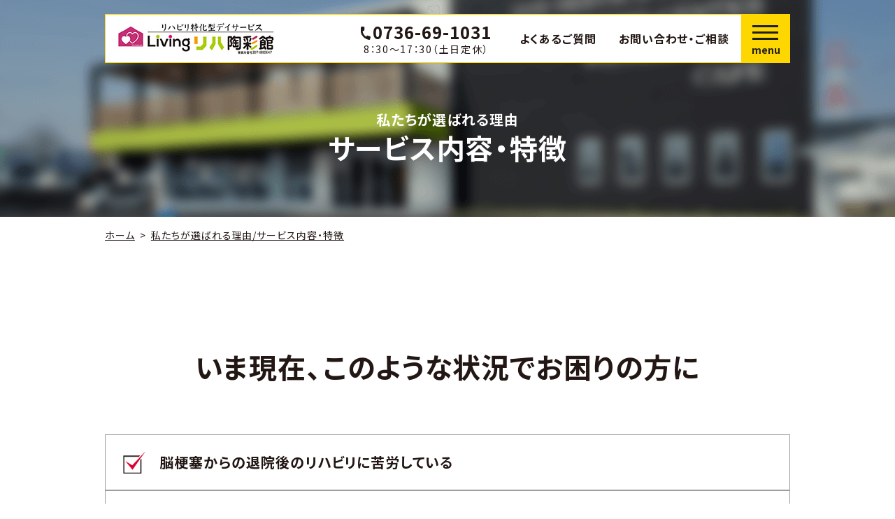

--- FILE ---
content_type: text/html; charset=UTF-8
request_url: https://livingreha.tousaikan.com/contents_feature/
body_size: 12808
content:
<!doctype html>
<html lang="ja">
<head>
<!-- Google Tag Manager -->
<script>(function(w,d,s,l,i){w[l]=w[l]||[];w[l].push({'gtm.start':
new Date().getTime(),event:'gtm.js'});var f=d.getElementsByTagName(s)[0],
j=d.createElement(s),dl=l!='dataLayer'?'&l='+l:'';j.async=true;j.src=
'https://www.googletagmanager.com/gtm.js?id='+i+dl;f.parentNode.insertBefore(j,f);
})(window,document,'script','dataLayer','GTM-W5HCRQC');</script>
<!-- End Google Tag Manager -->
<meta charset="utf-8">
<meta name="viewport" content="width=device-width, user-scalable=yes, initial-scale=1.0, minimum-scale=1.0">
<meta name="format-detection" content="telephone=no">
<link rel="icon" href="/assets/images/common/favicon.ico">
<link rel="apple-touch-icon" href="/assets/images/common/apple-touch-icon.png">

<link rel="stylesheet" href="/assets/css/slick.css">
<link rel="stylesheet" href="/assets/css/common.css?v=02">
<link rel="stylesheet" href="/assets/css/faq.css">
<link rel="stylesheet" href="/assets/css/staff.css">
<link rel="stylesheet" href="/assets/css/contact.css">
<link rel="stylesheet" href="/assets/css/pages.css">

  
<script src="https://cdnjs.cloudflare.com/ajax/libs/jquery/3.6.0/jquery.min.js" integrity="sha512-894YE6QWD5I59HgZOGReFYm4dnWc1Qt5NtvYSaNcOP+u1T9qYdvdihz0PPSiiqn/+/3e7Jo4EaG7TubfWGUrMQ==" crossorigin="anonymous" referrerpolicy="no-referrer"></script>
<script type="text/javascript" src="/assets/js/jquery.change-meta-viewport-value.js"></script>
<script type="text/javascript" src="/assets/js/picturefill.min.js"></script>
<script type="text/javascript" src="/assets/js/slick.min.js"></script>
<script type="text/javascript" src="/assets/js/common.js"></script>
<meta property="og:image" content="https://livingreha.tousaikan.com/assets/images/common/og-image.png" />
<title>サービス内容・特徴 | リビングリハ陶彩館</title>

		<!-- All in One SEO 4.9.3 - aioseo.com -->
	<meta name="description" content="お一人おひとりの状態や目標に合わせた楽しく続けられる集団体操やリハビリプログラム、個別訓練プログラムを紹介しています。" />
	<meta name="robots" content="max-image-preview:large" />
	<meta name="keywords" content="集団体操,リハビリプログラム,個別訓練プログラム" />
	<link rel="canonical" href="https://livingreha.tousaikan.com/contents_feature/" />
	<meta name="generator" content="All in One SEO (AIOSEO) 4.9.3" />
		<meta property="og:locale" content="ja_JP" />
		<meta property="og:site_name" content="リビングリハ陶彩館 | リハビリ特化型デイサービス" />
		<meta property="og:type" content="article" />
		<meta property="og:title" content="サービス内容・特徴 | リビングリハ陶彩館" />
		<meta property="og:description" content="お一人おひとりの状態や目標に合わせた楽しく続けられる集団体操やリハビリプログラム、個別訓練プログラムを紹介しています。" />
		<meta property="og:url" content="https://livingreha.tousaikan.com/contents_feature/" />
		<meta property="article:published_time" content="2022-01-18T23:52:14+00:00" />
		<meta property="article:modified_time" content="2022-01-24T03:36:47+00:00" />
		<meta name="twitter:card" content="summary" />
		<meta name="twitter:title" content="サービス内容・特徴 | リビングリハ陶彩館" />
		<meta name="twitter:description" content="お一人おひとりの状態や目標に合わせた楽しく続けられる集団体操やリハビリプログラム、個別訓練プログラムを紹介しています。" />
		<script type="application/ld+json" class="aioseo-schema">
			{"@context":"https:\/\/schema.org","@graph":[{"@type":"BreadcrumbList","@id":"https:\/\/livingreha.tousaikan.com\/contents_feature\/#breadcrumblist","itemListElement":[{"@type":"ListItem","@id":"https:\/\/livingreha.tousaikan.com#listItem","position":1,"name":"\u30db\u30fc\u30e0","item":"https:\/\/livingreha.tousaikan.com","nextItem":{"@type":"ListItem","@id":"https:\/\/livingreha.tousaikan.com\/contents_feature\/#listItem","name":"\u30b5\u30fc\u30d3\u30b9\u5185\u5bb9\u30fb\u7279\u5fb4"}},{"@type":"ListItem","@id":"https:\/\/livingreha.tousaikan.com\/contents_feature\/#listItem","position":2,"name":"\u30b5\u30fc\u30d3\u30b9\u5185\u5bb9\u30fb\u7279\u5fb4","previousItem":{"@type":"ListItem","@id":"https:\/\/livingreha.tousaikan.com#listItem","name":"\u30db\u30fc\u30e0"}}]},{"@type":"Organization","@id":"https:\/\/livingreha.tousaikan.com\/#organization","name":"\u30ea\u30d3\u30f3\u30b0\u30ea\u30cf\u9676\u5f69\u9928","description":"\u30ea\u30cf\u30d3\u30ea\u7279\u5316\u578b\u30c7\u30a4\u30b5\u30fc\u30d3\u30b9","url":"https:\/\/livingreha.tousaikan.com\/"},{"@type":"WebPage","@id":"https:\/\/livingreha.tousaikan.com\/contents_feature\/#webpage","url":"https:\/\/livingreha.tousaikan.com\/contents_feature\/","name":"\u30b5\u30fc\u30d3\u30b9\u5185\u5bb9\u30fb\u7279\u5fb4 | \u30ea\u30d3\u30f3\u30b0\u30ea\u30cf\u9676\u5f69\u9928","description":"\u304a\u4e00\u4eba\u304a\u3072\u3068\u308a\u306e\u72b6\u614b\u3084\u76ee\u6a19\u306b\u5408\u308f\u305b\u305f\u697d\u3057\u304f\u7d9a\u3051\u3089\u308c\u308b\u96c6\u56e3\u4f53\u64cd\u3084\u30ea\u30cf\u30d3\u30ea\u30d7\u30ed\u30b0\u30e9\u30e0\u3001\u500b\u5225\u8a13\u7df4\u30d7\u30ed\u30b0\u30e9\u30e0\u3092\u7d39\u4ecb\u3057\u3066\u3044\u307e\u3059\u3002","inLanguage":"ja","isPartOf":{"@id":"https:\/\/livingreha.tousaikan.com\/#website"},"breadcrumb":{"@id":"https:\/\/livingreha.tousaikan.com\/contents_feature\/#breadcrumblist"},"datePublished":"2022-01-19T08:52:14+09:00","dateModified":"2022-01-24T12:36:47+09:00"},{"@type":"WebSite","@id":"https:\/\/livingreha.tousaikan.com\/#website","url":"https:\/\/livingreha.tousaikan.com\/","name":"\u30ea\u30d3\u30f3\u30b0\u30ea\u30cf\u9676\u5f69\u9928","description":"\u30ea\u30cf\u30d3\u30ea\u7279\u5316\u578b\u30c7\u30a4\u30b5\u30fc\u30d3\u30b9","inLanguage":"ja","publisher":{"@id":"https:\/\/livingreha.tousaikan.com\/#organization"}}]}
		</script>
		<!-- All in One SEO -->

  <script>var ajaxUrl = 'https://livingreha.tousaikan.com/wp-admin/admin-ajax.php';</script>
<link rel="alternate" title="oEmbed (JSON)" type="application/json+oembed" href="https://livingreha.tousaikan.com/wp-json/oembed/1.0/embed?url=https%3A%2F%2Flivingreha.tousaikan.com%2Fcontents_feature%2F" />
<link rel="alternate" title="oEmbed (XML)" type="text/xml+oembed" href="https://livingreha.tousaikan.com/wp-json/oembed/1.0/embed?url=https%3A%2F%2Flivingreha.tousaikan.com%2Fcontents_feature%2F&#038;format=xml" />
<style id='wp-img-auto-sizes-contain-inline-css'>
img:is([sizes=auto i],[sizes^="auto," i]){contain-intrinsic-size:3000px 1500px}
/*# sourceURL=wp-img-auto-sizes-contain-inline-css */
</style>
<style id='wp-block-library-inline-css'>
:root{--wp-block-synced-color:#7a00df;--wp-block-synced-color--rgb:122,0,223;--wp-bound-block-color:var(--wp-block-synced-color);--wp-editor-canvas-background:#ddd;--wp-admin-theme-color:#007cba;--wp-admin-theme-color--rgb:0,124,186;--wp-admin-theme-color-darker-10:#006ba1;--wp-admin-theme-color-darker-10--rgb:0,107,160.5;--wp-admin-theme-color-darker-20:#005a87;--wp-admin-theme-color-darker-20--rgb:0,90,135;--wp-admin-border-width-focus:2px}@media (min-resolution:192dpi){:root{--wp-admin-border-width-focus:1.5px}}.wp-element-button{cursor:pointer}:root .has-very-light-gray-background-color{background-color:#eee}:root .has-very-dark-gray-background-color{background-color:#313131}:root .has-very-light-gray-color{color:#eee}:root .has-very-dark-gray-color{color:#313131}:root .has-vivid-green-cyan-to-vivid-cyan-blue-gradient-background{background:linear-gradient(135deg,#00d084,#0693e3)}:root .has-purple-crush-gradient-background{background:linear-gradient(135deg,#34e2e4,#4721fb 50%,#ab1dfe)}:root .has-hazy-dawn-gradient-background{background:linear-gradient(135deg,#faaca8,#dad0ec)}:root .has-subdued-olive-gradient-background{background:linear-gradient(135deg,#fafae1,#67a671)}:root .has-atomic-cream-gradient-background{background:linear-gradient(135deg,#fdd79a,#004a59)}:root .has-nightshade-gradient-background{background:linear-gradient(135deg,#330968,#31cdcf)}:root .has-midnight-gradient-background{background:linear-gradient(135deg,#020381,#2874fc)}:root{--wp--preset--font-size--normal:16px;--wp--preset--font-size--huge:42px}.has-regular-font-size{font-size:1em}.has-larger-font-size{font-size:2.625em}.has-normal-font-size{font-size:var(--wp--preset--font-size--normal)}.has-huge-font-size{font-size:var(--wp--preset--font-size--huge)}.has-text-align-center{text-align:center}.has-text-align-left{text-align:left}.has-text-align-right{text-align:right}.has-fit-text{white-space:nowrap!important}#end-resizable-editor-section{display:none}.aligncenter{clear:both}.items-justified-left{justify-content:flex-start}.items-justified-center{justify-content:center}.items-justified-right{justify-content:flex-end}.items-justified-space-between{justify-content:space-between}.screen-reader-text{border:0;clip-path:inset(50%);height:1px;margin:-1px;overflow:hidden;padding:0;position:absolute;width:1px;word-wrap:normal!important}.screen-reader-text:focus{background-color:#ddd;clip-path:none;color:#444;display:block;font-size:1em;height:auto;left:5px;line-height:normal;padding:15px 23px 14px;text-decoration:none;top:5px;width:auto;z-index:100000}html :where(.has-border-color){border-style:solid}html :where([style*=border-top-color]){border-top-style:solid}html :where([style*=border-right-color]){border-right-style:solid}html :where([style*=border-bottom-color]){border-bottom-style:solid}html :where([style*=border-left-color]){border-left-style:solid}html :where([style*=border-width]){border-style:solid}html :where([style*=border-top-width]){border-top-style:solid}html :where([style*=border-right-width]){border-right-style:solid}html :where([style*=border-bottom-width]){border-bottom-style:solid}html :where([style*=border-left-width]){border-left-style:solid}html :where(img[class*=wp-image-]){height:auto;max-width:100%}:where(figure){margin:0 0 1em}html :where(.is-position-sticky){--wp-admin--admin-bar--position-offset:var(--wp-admin--admin-bar--height,0px)}@media screen and (max-width:600px){html :where(.is-position-sticky){--wp-admin--admin-bar--position-offset:0px}}

/*# sourceURL=wp-block-library-inline-css */
</style><style id='wp-block-paragraph-inline-css'>
.is-small-text{font-size:.875em}.is-regular-text{font-size:1em}.is-large-text{font-size:2.25em}.is-larger-text{font-size:3em}.has-drop-cap:not(:focus):first-letter{float:left;font-size:8.4em;font-style:normal;font-weight:100;line-height:.68;margin:.05em .1em 0 0;text-transform:uppercase}body.rtl .has-drop-cap:not(:focus):first-letter{float:none;margin-left:.1em}p.has-drop-cap.has-background{overflow:hidden}:root :where(p.has-background){padding:1.25em 2.375em}:where(p.has-text-color:not(.has-link-color)) a{color:inherit}p.has-text-align-left[style*="writing-mode:vertical-lr"],p.has-text-align-right[style*="writing-mode:vertical-rl"]{rotate:180deg}
/*# sourceURL=https://livingreha.tousaikan.com/wp-includes/blocks/paragraph/style.min.css */
</style>
<style id='global-styles-inline-css'>
:root{--wp--preset--aspect-ratio--square: 1;--wp--preset--aspect-ratio--4-3: 4/3;--wp--preset--aspect-ratio--3-4: 3/4;--wp--preset--aspect-ratio--3-2: 3/2;--wp--preset--aspect-ratio--2-3: 2/3;--wp--preset--aspect-ratio--16-9: 16/9;--wp--preset--aspect-ratio--9-16: 9/16;--wp--preset--color--black: #000000;--wp--preset--color--cyan-bluish-gray: #abb8c3;--wp--preset--color--white: #ffffff;--wp--preset--color--pale-pink: #f78da7;--wp--preset--color--vivid-red: #cf2e2e;--wp--preset--color--luminous-vivid-orange: #ff6900;--wp--preset--color--luminous-vivid-amber: #fcb900;--wp--preset--color--light-green-cyan: #7bdcb5;--wp--preset--color--vivid-green-cyan: #00d084;--wp--preset--color--pale-cyan-blue: #8ed1fc;--wp--preset--color--vivid-cyan-blue: #0693e3;--wp--preset--color--vivid-purple: #9b51e0;--wp--preset--gradient--vivid-cyan-blue-to-vivid-purple: linear-gradient(135deg,rgb(6,147,227) 0%,rgb(155,81,224) 100%);--wp--preset--gradient--light-green-cyan-to-vivid-green-cyan: linear-gradient(135deg,rgb(122,220,180) 0%,rgb(0,208,130) 100%);--wp--preset--gradient--luminous-vivid-amber-to-luminous-vivid-orange: linear-gradient(135deg,rgb(252,185,0) 0%,rgb(255,105,0) 100%);--wp--preset--gradient--luminous-vivid-orange-to-vivid-red: linear-gradient(135deg,rgb(255,105,0) 0%,rgb(207,46,46) 100%);--wp--preset--gradient--very-light-gray-to-cyan-bluish-gray: linear-gradient(135deg,rgb(238,238,238) 0%,rgb(169,184,195) 100%);--wp--preset--gradient--cool-to-warm-spectrum: linear-gradient(135deg,rgb(74,234,220) 0%,rgb(151,120,209) 20%,rgb(207,42,186) 40%,rgb(238,44,130) 60%,rgb(251,105,98) 80%,rgb(254,248,76) 100%);--wp--preset--gradient--blush-light-purple: linear-gradient(135deg,rgb(255,206,236) 0%,rgb(152,150,240) 100%);--wp--preset--gradient--blush-bordeaux: linear-gradient(135deg,rgb(254,205,165) 0%,rgb(254,45,45) 50%,rgb(107,0,62) 100%);--wp--preset--gradient--luminous-dusk: linear-gradient(135deg,rgb(255,203,112) 0%,rgb(199,81,192) 50%,rgb(65,88,208) 100%);--wp--preset--gradient--pale-ocean: linear-gradient(135deg,rgb(255,245,203) 0%,rgb(182,227,212) 50%,rgb(51,167,181) 100%);--wp--preset--gradient--electric-grass: linear-gradient(135deg,rgb(202,248,128) 0%,rgb(113,206,126) 100%);--wp--preset--gradient--midnight: linear-gradient(135deg,rgb(2,3,129) 0%,rgb(40,116,252) 100%);--wp--preset--font-size--small: 13px;--wp--preset--font-size--medium: 20px;--wp--preset--font-size--large: 36px;--wp--preset--font-size--x-large: 42px;--wp--preset--spacing--20: 0.44rem;--wp--preset--spacing--30: 0.67rem;--wp--preset--spacing--40: 1rem;--wp--preset--spacing--50: 1.5rem;--wp--preset--spacing--60: 2.25rem;--wp--preset--spacing--70: 3.38rem;--wp--preset--spacing--80: 5.06rem;--wp--preset--shadow--natural: 6px 6px 9px rgba(0, 0, 0, 0.2);--wp--preset--shadow--deep: 12px 12px 50px rgba(0, 0, 0, 0.4);--wp--preset--shadow--sharp: 6px 6px 0px rgba(0, 0, 0, 0.2);--wp--preset--shadow--outlined: 6px 6px 0px -3px rgb(255, 255, 255), 6px 6px rgb(0, 0, 0);--wp--preset--shadow--crisp: 6px 6px 0px rgb(0, 0, 0);}:where(.is-layout-flex){gap: 0.5em;}:where(.is-layout-grid){gap: 0.5em;}body .is-layout-flex{display: flex;}.is-layout-flex{flex-wrap: wrap;align-items: center;}.is-layout-flex > :is(*, div){margin: 0;}body .is-layout-grid{display: grid;}.is-layout-grid > :is(*, div){margin: 0;}:where(.wp-block-columns.is-layout-flex){gap: 2em;}:where(.wp-block-columns.is-layout-grid){gap: 2em;}:where(.wp-block-post-template.is-layout-flex){gap: 1.25em;}:where(.wp-block-post-template.is-layout-grid){gap: 1.25em;}.has-black-color{color: var(--wp--preset--color--black) !important;}.has-cyan-bluish-gray-color{color: var(--wp--preset--color--cyan-bluish-gray) !important;}.has-white-color{color: var(--wp--preset--color--white) !important;}.has-pale-pink-color{color: var(--wp--preset--color--pale-pink) !important;}.has-vivid-red-color{color: var(--wp--preset--color--vivid-red) !important;}.has-luminous-vivid-orange-color{color: var(--wp--preset--color--luminous-vivid-orange) !important;}.has-luminous-vivid-amber-color{color: var(--wp--preset--color--luminous-vivid-amber) !important;}.has-light-green-cyan-color{color: var(--wp--preset--color--light-green-cyan) !important;}.has-vivid-green-cyan-color{color: var(--wp--preset--color--vivid-green-cyan) !important;}.has-pale-cyan-blue-color{color: var(--wp--preset--color--pale-cyan-blue) !important;}.has-vivid-cyan-blue-color{color: var(--wp--preset--color--vivid-cyan-blue) !important;}.has-vivid-purple-color{color: var(--wp--preset--color--vivid-purple) !important;}.has-black-background-color{background-color: var(--wp--preset--color--black) !important;}.has-cyan-bluish-gray-background-color{background-color: var(--wp--preset--color--cyan-bluish-gray) !important;}.has-white-background-color{background-color: var(--wp--preset--color--white) !important;}.has-pale-pink-background-color{background-color: var(--wp--preset--color--pale-pink) !important;}.has-vivid-red-background-color{background-color: var(--wp--preset--color--vivid-red) !important;}.has-luminous-vivid-orange-background-color{background-color: var(--wp--preset--color--luminous-vivid-orange) !important;}.has-luminous-vivid-amber-background-color{background-color: var(--wp--preset--color--luminous-vivid-amber) !important;}.has-light-green-cyan-background-color{background-color: var(--wp--preset--color--light-green-cyan) !important;}.has-vivid-green-cyan-background-color{background-color: var(--wp--preset--color--vivid-green-cyan) !important;}.has-pale-cyan-blue-background-color{background-color: var(--wp--preset--color--pale-cyan-blue) !important;}.has-vivid-cyan-blue-background-color{background-color: var(--wp--preset--color--vivid-cyan-blue) !important;}.has-vivid-purple-background-color{background-color: var(--wp--preset--color--vivid-purple) !important;}.has-black-border-color{border-color: var(--wp--preset--color--black) !important;}.has-cyan-bluish-gray-border-color{border-color: var(--wp--preset--color--cyan-bluish-gray) !important;}.has-white-border-color{border-color: var(--wp--preset--color--white) !important;}.has-pale-pink-border-color{border-color: var(--wp--preset--color--pale-pink) !important;}.has-vivid-red-border-color{border-color: var(--wp--preset--color--vivid-red) !important;}.has-luminous-vivid-orange-border-color{border-color: var(--wp--preset--color--luminous-vivid-orange) !important;}.has-luminous-vivid-amber-border-color{border-color: var(--wp--preset--color--luminous-vivid-amber) !important;}.has-light-green-cyan-border-color{border-color: var(--wp--preset--color--light-green-cyan) !important;}.has-vivid-green-cyan-border-color{border-color: var(--wp--preset--color--vivid-green-cyan) !important;}.has-pale-cyan-blue-border-color{border-color: var(--wp--preset--color--pale-cyan-blue) !important;}.has-vivid-cyan-blue-border-color{border-color: var(--wp--preset--color--vivid-cyan-blue) !important;}.has-vivid-purple-border-color{border-color: var(--wp--preset--color--vivid-purple) !important;}.has-vivid-cyan-blue-to-vivid-purple-gradient-background{background: var(--wp--preset--gradient--vivid-cyan-blue-to-vivid-purple) !important;}.has-light-green-cyan-to-vivid-green-cyan-gradient-background{background: var(--wp--preset--gradient--light-green-cyan-to-vivid-green-cyan) !important;}.has-luminous-vivid-amber-to-luminous-vivid-orange-gradient-background{background: var(--wp--preset--gradient--luminous-vivid-amber-to-luminous-vivid-orange) !important;}.has-luminous-vivid-orange-to-vivid-red-gradient-background{background: var(--wp--preset--gradient--luminous-vivid-orange-to-vivid-red) !important;}.has-very-light-gray-to-cyan-bluish-gray-gradient-background{background: var(--wp--preset--gradient--very-light-gray-to-cyan-bluish-gray) !important;}.has-cool-to-warm-spectrum-gradient-background{background: var(--wp--preset--gradient--cool-to-warm-spectrum) !important;}.has-blush-light-purple-gradient-background{background: var(--wp--preset--gradient--blush-light-purple) !important;}.has-blush-bordeaux-gradient-background{background: var(--wp--preset--gradient--blush-bordeaux) !important;}.has-luminous-dusk-gradient-background{background: var(--wp--preset--gradient--luminous-dusk) !important;}.has-pale-ocean-gradient-background{background: var(--wp--preset--gradient--pale-ocean) !important;}.has-electric-grass-gradient-background{background: var(--wp--preset--gradient--electric-grass) !important;}.has-midnight-gradient-background{background: var(--wp--preset--gradient--midnight) !important;}.has-small-font-size{font-size: var(--wp--preset--font-size--small) !important;}.has-medium-font-size{font-size: var(--wp--preset--font-size--medium) !important;}.has-large-font-size{font-size: var(--wp--preset--font-size--large) !important;}.has-x-large-font-size{font-size: var(--wp--preset--font-size--x-large) !important;}
/*# sourceURL=global-styles-inline-css */
</style>

<style id='classic-theme-styles-inline-css'>
/*! This file is auto-generated */
.wp-block-button__link{color:#fff;background-color:#32373c;border-radius:9999px;box-shadow:none;text-decoration:none;padding:calc(.667em + 2px) calc(1.333em + 2px);font-size:1.125em}.wp-block-file__button{background:#32373c;color:#fff;text-decoration:none}
/*# sourceURL=/wp-includes/css/classic-themes.min.css */
</style>
<link rel='stylesheet' id='livingrehatousaikan-style-css' href='https://livingreha.tousaikan.com/wp-content/themes/livingrehatousaikan/style.css?ver=1.0.0' media='all' />
<link rel='stylesheet' id='aurora-heatmap-css' href='https://livingreha.tousaikan.com/wp-content/plugins/aurora-heatmap/style.css?ver=1.7.1' media='all' />
<script id="aurora-heatmap-js-extra">
var aurora_heatmap = {"_mode":"reporter","ajax_url":"https://livingreha.tousaikan.com/wp-admin/admin-ajax.php","action":"aurora_heatmap","reports":"click_pc,click_mobile","debug":"0","ajax_delay_time":"3000","ajax_interval":"10","ajax_bulk":null};
//# sourceURL=aurora-heatmap-js-extra
</script>
<script src="https://livingreha.tousaikan.com/wp-content/plugins/aurora-heatmap/js/aurora-heatmap.min.js?ver=1.7.1" id="aurora-heatmap-js"></script>

</head>

<body>
<!-- Google Tag Manager (noscript) -->
<noscript><iframe src="https://www.googletagmanager.com/ns.html?id=GTM-W5HCRQC"
height="0" width="0" style="display:none;visibility:hidden"></iframe></noscript>
<!-- End Google Tag Manager (noscript) -->

  <header class="header">
		<h1 class="header__logo">
      <a href="/">
        <picture>
        <source media="(max-width: 600px)" srcset="/assets/images/common/companyLogo.jpg">
        <img src="/assets/images/common/header__logo--pc.jpg" alt="リハビリ特化型デイサービス Living　リハ 陶彩館 事業所番号3071800647">
      </picture>
      </a>
    </h1>
    <div class="header__tel"><span class="header__tel_number">0736-69-1031</span><span class="header__tel__businessTime">8：30〜17：30（土日定休）</span></div>
    <div class="header__link--wrapper">
      <a class="header__link" href="/faq/">よくあるご質問</a>
      <a class="header__link" href="/contact_us/">お問い合わせ・ご相談</a>
    </div>
  </header>
  
  <button class="js-navOpenBtn navOpenBtn">
    <span></span>
    <span></span>
    <span></span>
  </button>
  
  <nav class="js-nav nav">
    <div class="nav--inner">
      <ul class="nav__list">
        <li class="nav__list__top"><a href="/">トップページ</a></li>
        <li class="nav__list__commonLink"><a href="/contents_feature/">サービス内容・特徴</a></li>
        <li class="nav__list__commonLink"><a href="/facility/">施設の写真</a></li>
        <li class="nav__list__commonLink"><a href="/staff/">スタッフ紹介</a></li>
        <li class="nav__list__commonLink"><a href="/improve_data/">利用者の方のお体改善データ</a></li>
        <li class="nav__list__commonLink"><a href="/impressions/">利用者の方のご感想</a></li>
        <li class="nav__list__commonLink"><a href="/how_to_join/">ご利用までのながれ・料金の目安</a></li>
        <li class="nav__list__commonLink"><a href="/flow_of_the_day/">ご利用開始後、1 日のながれ</a></li>
      </ul>
      <ul class="nav__list">
        <li class="nav__list__commonLink"><a href="/feeling/">私たちの想い</a></li>
        <li class="nav__list__commonLink"><a href="/feeling/#greetings">代表あいさつ</a></li>
        <li class="nav__list__commonLink"><a href="/about_us/">施設概要・会社概要</a></li>
        <li class="nav__list__commonLink"><a href="/news/">お知らせ・きょうの出来事</a></li>
        <li class="nav__list__commonLink"><a href="/for_care_manager/">ケアマネージャーさまへ</a></li>
        <li class="nav__list__recruit"><a class="btn--arrow" href="http://www.livingrehatousaikan.com/" target="_blank">採用情報</a></li>
      </ul>
      <ul class="nav__list nav__list--contact">
        <li class="nav__list__tel onpc">0736-69-1031</li>
        <li class="nav__list__tel onsp"><a href="tel:0736691031">0736-69-1031</a></li>
        <li class="nav__list__businessTime">営業時間：8:30~17:30<br>定休日：土曜日、日曜日、年末年始</li>
        <li class="nav__list__contactUs"><a class="btn--arrow" href="/contact_us/">お問い合わせ・ご相談</a></li>
        <li class="nav__list__faq"><a class="btn--arrow" href="/faq/">よくあるご質問</a></li>
      </ul>
    </div>
  </nav>
<header>
  <h1 class="subpageHeader"><span class="subpageHeader__subTitle">私たちが選ばれる理由</span>サービス内容・特徴</h1>
  <ul class="breadcrumb" itemscope itemtype="http://schema.org/BreadcrumbList"><li itemprop="itemListElement" itemscope itemtype="http://schema.org/ListItem"><a href="https://livingreha.tousaikan.com" itemprop="item"><span itemprop="name"><i class="material-icons left mgr0">ホーム</i></span></a><meta itemprop="position" content="1" /></li><li itemprop="itemListElement" itemscope itemtype="http://schema.org/ListItem"><a href="https://livingreha.tousaikan.com/contents_feature/" itemprop="item"><span itemprop="name">私たちが選ばれる理由/サービス内容・特徴</span></a><meta itemprop="position" content="2" /></li></ul>
</header>

		

<main class="main contentsFeature">
    
    <header class="section contentsFeatureHeader">
      <h2 class="contentsFeatureHeader__title commonSectionTitle">
        いま現在、このような状況で<br class="onsp">お困りの方に
      </h2>
      <ul class="contentsFeatureHeader__list">
        <li>脳梗塞からの退院後のリハビリに苦労している</li>
        <li>体力や筋力が低下し、自転車に乗ることもできず、外出の機会も減ってきた	</li>
        <li>痛みにより自分で家事ができなくなってきた	</li>
        <li>痛みにより自分でトイレやお風呂に行くことができなくなってきた</li>
        <li>認知症を予防したいが、何から始めたらいいのかわからない</li>
      </ul>
    </header>

    <section class="section service">
      
      <h2 class="service__title commonSectionTitle">
        主なサービス内容
      </h2>
      <p class="service__description commonDescription">
        Living リハ陶彩館では「何ができるの？」をご紹介。
      </p>
      
      <ul class="js-serviceListSliderOnSp serviceList">
        <li class="serviceList__item">
          <figure>
            <img decoding="async" class="serviceList__item__image" src="/assets/images/contents_feature/serviceList__item--01__image.png" alt="">
            <figcaption class="serviceList__item__description">
              効率的に楽しく効果を上げていく<br>
              レッドコード
            </figcaption>
          </figure>
        </li>
        <li class="serviceList__item">
          <figure>
            <img decoding="async" class="serviceList__item__image" src="/assets/images/contents_feature/serviceList__item--02__image.png" alt="">
            <figcaption class="serviceList__item__description">
              機能訓練指導員による<br>
              お一人ひとりにあった個別訓練や<br>
              生活動作リハビリプログラム
            </figcaption>
          </figure>
        </li>
        <li class="serviceList__item">
          <figure>
            <img decoding="async" class="serviceList__item__image" src="/assets/images/contents_feature/serviceList__item--03__image.png" alt="">
            <figcaption class="serviceList__item__description">
              最新の筋肉トレーニングマシンで<br>
              安全に筋力向上
            </figcaption>
          </figure>
        </li>
        <li class="serviceList__item">
          <figure>
            <img decoding="async" class="serviceList__item__image" src="/assets/images/contents_feature/serviceList__item--04__image.png" alt="">
            <figcaption class="serviceList__item__description">
              豊富なリラクゼーション機器と<br>
              カフェスペース
            </figcaption>
          </figure>
        </li>
        <li class="serviceList__item">
          <figure>
            <img decoding="async" class="serviceList__item__image" src="/assets/images/contents_feature/serviceList__item--05__image.png" alt="">
            <figcaption class="serviceList__item__description">
              姿勢の変化や運動効果の<br>
              定期的な測定
            </figcaption>
          </figure>
        </li>
        <li class="serviceList__item">
          <figure>
            <img decoding="async" class="serviceList__item__image" src="/assets/images/contents_feature/serviceList__item--06__image.png" alt="">
            <figcaption class="serviceList__item__description">
              元気いっぱいのスタッフが<br>
              安心安全にご自宅まで送迎
            </figcaption>
          </figure>
        </li>
      </ul>
    </section>
    
    
    
    <section id="program" class="section--wide program">
      <h2 class="program__title commonSectionTitle">
        集団体操、<br class="onsp">リハビリプログラムのご紹介
      </h2>
      <p class="program__description commonDescription">
        機能訓練指導員による、楽しく続けられる集団体操や個人に合った個別のリハビリプログラムを豊富に用意しています。
      </p>
      <ul class="js-wideSlider commonSlider commonSlider--wide program__list">
        <li class="commonSlider--wide__item">
          <figure>
            <img decoding="async" class="commonSlider--wide__item__image" src="/assets/images/contents_feature/program__list--01__image.jpg" alt="レッドコード">
            <figcaption>
              <h3 class="commonSlider--wide__item__title">レッドコード</h3>
              <p class="commonSlider--wide__item__description">赤いコードを手にかけ、自重を利用して無理なく肩周りの関節を動かします。姿勢がよくなり、肩こりの改善も期待できます。肩の可動域が広がることで、棚の上のものを取るなど日常動作の向上にもつながります。</p>
            </figcaption>
          </figure>
        </li>
        <li class="commonSlider--wide__item">
          <figure>
            <img decoding="async" class="commonSlider--wide__item__image" src="/assets/images/contents_feature/program__list--02__image.jpg" alt="マシントレーニング">
            <figcaption>
              <h3 class="commonSlider--wide__item__title">マシントレーニング</h3>
              <p class="commonSlider--wide__item__description">レッグプレス、チェストプレス、アダクション＆アブダクションのマシンで筋力アップを図ります。体力測定の結果に応じて負荷を調整し、必要なトレーニングを必要なだけ行います。</p>
            </figcaption>
          </figure>
        </li>
    　　<li class="commonSlider--wide__item">
          <figure>
            <img decoding="async" class="commonSlider--wide__item__image" src="/assets/images/contents_feature/program__list--03__image.jpg" alt="集団での体操">
            <figcaption>
              <h3 class="commonSlider--wide__item__title">集団での体操</h3>
              <p class="commonSlider--wide__item__description">集団体操は、機能訓練指導士が週替わりでメニューを作成。肩、腰、膝の痛み改善や転倒予防など、生活に役立つ実践的な内容です。座ってテレビを見ながら安全にできる体操なので、家でも継続して行えるのが特徴です。</p>
            </figcaption>
          </figure>
        </li>
        <li class="commonSlider--wide__item">
          <figure>
            <img decoding="async" class="commonSlider--wide__item__image" src="/assets/images/contents_feature/program__list--04__image.jpg" alt="サーキットトレーニング">
            <figcaption>
              <h3 class="commonSlider--wide__item__title">サーキットトレーニング</h3>
              <p class="commonSlider--wide__item__description">8種類のトレーニングマシンを順にまわって有酸素と無酸素の運動を交互に行い、負担なく全身をバランスよく鍛えます。ご自身の動作スピードによって負荷を調整することが可能です。集団で楽しく行います。</p>
            </figcaption>
          </figure>
        </li>
        <li class="commonSlider--wide__item">
          <figure>
            <img decoding="async" class="commonSlider--wide__item__image" src="/assets/images/contents_feature/program__list--05__image.jpg" alt="コグニバイク">
            <figcaption>
              <h3 class="commonSlider--wide__item__title">コグニバイク</h3>
              <p class="commonSlider--wide__item__description">国立長寿医療研究センターとの共同開発で生まれた認知症予防のトレーニング機器。タッチパネルで脳トレゲームや動画視聴をしながら足でバイクを漕ぐというもので、同時に２つのことを行うことで認知機能の向上が期待できます。</p>
            </figcaption>
          </figure>
        </li>
      </ul>
    </section>
  
    
    
    <section id="training" class="section--wide training">
      <h2 class="training__title commonSectionTitle">
        個別機能訓練のご紹介
      </h2>
      <p class="training__description commonDescription">
        お一人お一人の状態や目標に合わせた楽しく続けられる訓練を豊富にご用意しています。
      </p>
      <ul class="js-wideSlider commonSlider commonSlider--wide program__list">
        <li class="commonSlider--wide__item">
          <figure>
            <img decoding="async" class="commonSlider--wide__item__image" src="/assets/images/contents_feature/training__list--01__image.jpg" alt="平行棒">
            <figcaption>
              <h3 class="commonSlider--wide__item__title">平行棒</h3>
              <p class="commonSlider--wide__item__description">平行棒では歩行や立ち上がり訓練を行います。バランスを改善し、正しい姿勢を意識して歩けるようサポートします。幅を調整し、体格に合わせて安全に使用しますので、脳梗塞の予後にも効果的です。</p>
            </figcaption>
          </figure>
        </li>
        <li class="commonSlider--wide__item">
          <figure>
            <img decoding="async" class="commonSlider--wide__item__image" src="/assets/images/contents_feature/training__list--02__image.jpg" alt="プーリー">
            <figcaption>
              <h3 class="commonSlider--wide__item__title">プーリー</h3>
              <p class="commonSlider--wide__item__description">滑車のついたロープを使用して行う上肢機能の向上にもっとも効果的な運動療法です。麻痺があって動かしにくい方でも、軽い力で上下運動ができるので肩関節の可動域が広がります。脳梗塞による拘縮をストレッチして和らげることができます。</p>
            </figcaption>
          </figure>
        </li>
        <li class="commonSlider--wide__item">
          <figure>
            <img decoding="async" class="commonSlider--wide__item__image" src="/assets/images/contents_feature/training__list--03__image.jpg" alt="階段昇降">
            <figcaption>
              <h3 class="commonSlider--wide__item__title">階段昇降</h3>
              <p class="commonSlider--wide__item__description">生活動作の機能向上の１つとして、安全に階段を上り下りし、段差で転ばないようにするために行います。足を上げる、踏ん張るといった階段を昇降する時に必要な動作のトレーニングです。</p>
            </figcaption>
          </figure>
        </li>
        <li class="commonSlider--wide__item">
          <figure>
            <img decoding="async" class="commonSlider--wide__item__image" src="/assets/images/contents_feature/training__list--04__image.jpg" alt="巧緻機能訓練（指先の訓練）">
            <figcaption>
              <h3 class="commonSlider--wide__item__title">巧緻機能訓練<br class="onsp">（指先の訓練）</h3>
              <p class="commonSlider--wide__item__description">洗濯バサミをつまむ、ペットボトルのフタを開け閉めする、お箸を使って小さいものを移動するなど、指先の訓練を行うのが巧緻機能訓練です。脳梗塞後の手指の拘縮を改善するリハビリの１つです。</p>
            </figcaption>
          </figure>
        </li>
        <li class="commonSlider--wide__item">
          <figure>
            <img decoding="async" class="commonSlider--wide__item__image" src="/assets/images/contents_feature/training__list--05__image.jpg" alt="日常生活動作訓練（洗濯物干し動作訓練、家事動作訓練）">
            <figcaption>
              <h3 class="commonSlider--wide__item__title">日常生活動作訓練<br class="onsp">（洗濯物干し動作訓練、家事動作訓練）</h3>
              <p class="commonSlider--wide__item__description">洗濯物を干す、靴を脱ぐ·履くなど、日常的な動作をリアルに行っていただきます。こういった訓練によって、できなくなっていたことがまたできるようになれば生活にもハリが出てきます。</p>
            </figcaption>
          </figure>
        </li>
      </ul>
    </section>
    
    
    
    <section class="section features">
      <h2 class="features__title commonTitle">
        私たちの特長
      </h2>
      <p class="features__description commonDescription">
        無理なく、自分に合った楽しいトレーニングで挽回するってなんだろう？<br>
        Living リハ陶彩館には、それを実現する３つの特徴があります。
      </p>
      <ul class="features__list--wrapper">
        <li class="features__list features__list--01">
          <img decoding="async" class="features__list__image" src="/assets/images/features/features__list--01__image.png" alt="">
          <div class="features__list__item--wrapper">
            <dl class="features__list__item">
              <dt class="features__list__item__title"><img decoding="async" src="/assets/images/common/icon--01.svg" alt="01"><span>リハビリ専門職による、個人に合った<br>トレーニングプランで楽しく運動</span></dt> 
              <dd class="features__list__item__description">お一人おひとりの身体の状況や環境、目標は異なります。私たち「機能訓練指導員」がみなさんのお気持ちに寄り添い、個人にあったトレーニングプランを作成し、サポートします。また、姿勢の変化や運動の効果を定期的に測定。結果が見えるからより楽しく運動ができますよ！</dd>
            </dl>
            <a class="features__list__itemBtn commonBtn btn--arrow" href="#program">各体操やプログラムを見る</a>
          </div>
        </li>
        <li class="features__list features__list--02">
          <img decoding="async" class="features__list__image" src="/assets/images/features/features__list--02__image.png" alt="">
          <div class="features__list__item--wrapper">
            <dl class="features__list__item">
              <dt class="features__list__item__title"><img decoding="async" src="/assets/images/common/icon--02.svg" alt="02"><span>自分のペースで無理せず挽回できる</span></dt> 
              <dd class="features__list__item__description">「今日はなんだか気乗りしない」、「今日はのんびりしたいな」。人間だからそんな日があって当たり前ですよね。<br>そんなリラックスしたい日に、リハビリやフィットネスとのダブル効果も期待できるリラクゼーション機器が充実しています。</dd>
            </dl>
            <a class="features__list__itemBtn commonBtn btn--arrow" href="/facility/#relaxation">リラクゼーション機器を見る</a>
          </div>
        </li>
        <li class="features__list features__list--03">
          <img decoding="async" class="features__list__image" src="/assets/images/features/features__list--03__image.png" alt="">
          <div class="features__list__item--wrapper">
            <dl class="features__list__item">
              <dt class="features__list__item__title"><img decoding="async" src="/assets/images/common/icon--03.svg" alt="03"><span>みなさまの気持ちに寄り添う、<br>ホスピタリティの高いスタッフ</span></dt> 
              <dd class="features__list__item__description">「その人にとっての幸せを考えて行動する」それは私たち陶彩館のモットーのひとつです。一人でも多くの方が快適に、楽しくトレーニングをおこない夢を実現していただくことが私たちの喜び。みなさんの自立のために時にペースを尊重、時には積極的に背中を押すといったことも心がけています。</dd>
            </dl>
            <a class="features__list__itemBtn commonBtn btn--arrow" href="/staff/">スタッフ紹介を見る</a>
          </div>
        </li>
      </ul>
    </section>
    
  </main>



<p></p>



  <footer class="footer">
    <div class="footer__content">
      <ul class="footer__content__question">
        <li>私でも<br>大丈夫かな?</li>
        <li>どんな人が<br>利用できるの？</li>
        <li>費用の<br>仕組みは？</li>
      </ul>
      <div class="footer__content__item--wrapper">
        <dl class="footer__content__item__area">
          <dt class="footer__content__item__area__title">【ご利用対象地域】<br class="onsp">和歌山市東部、岩出市全域、紀の川市西部</dt>
          <dd class="footer__content__item__area__description">※上記エリア外でも対象となる場合があります。<br class="onsp">詳しくはご相談くださいませ。</dd>
        </dl>
        <dl class="footer__content__item__tel">
          <dt class="footer__content__item__tel__title">まずはお気軽にお電話ください</dt>
          <dd>
            <p class="footer__content__item__tel__number onpc">0736-69-1031</p>
            <a class="footer__content__item__tel__number onsp" href="tel:0736691031">0736-69-1031</a>
          </dd>
          <dd class="footer__content__item__tel__businessTime">営業時間：8:30~17:30<br class="onsp"><span class="onpc">　</span>定休日：土曜日、日曜日、年末年始</dd>
        </dl>
        <dl class="footer__content__item__reservation">
          <dt class="footer__content__item__reservation__title">ご見学・体験も随時ご予約を受け付けて<br class="onsp">おります。</dt>
          <dd class="footer__content__item__reservation__link"><a href="/flow_of_the_day/">ご見学・体験のご案内</a></dd>
        </dl>
      </div>
      <div class="footer__content__contact">
        <p class="footer__content__contact__title">ご本人さま・ご家族さま</p>
        <a class="commonBtn" href="/contact_us/">お問い合わせ・ご相談</a>
      </div>
      <div class="footer__content__forCareManager">
        <div class="footer__content__forCareManager__text--wrapper">
          <p class="footer__content__forCareManager__textTitle">ケアマネージャーさま</p>
          <p class="footer__content__forCareManager__textDescription">対象となる方（どんな人にぴったりの施設か）や、<br class="onpc">同施設の特徴、利用者の一日のながれを紹介。見学に関する情報も記載しています。</p>
        </div>
        <div class="footer__content__forCareManager__link--wrapper">
          <a class="footer__content__forCareManager__link--detail commonBtn" href="/for_care_manager/">詳しく見る</a>
          <a class="footer__content__forCareManager__link--contact commonBtn" href="/for_care_manager/#contactForm">専用お問い合わせフォーム</a>
        </div>
      </div>
    </div>
    
    <picture class="footer__architectureImage">
      <source media="(max-width: 600px)" srcset="/assets/images/common/footer__architectureImage--sp.png">
      <img src="/assets/images/common/footer__architectureImage--pc.png" alt="陶彩館「DAY SERVICE CEMTER」「TRAINING CENTER」「FITNESS CLUB」「CAFE」">
    </picture>
    
    <img class="footer__logo" src="/assets/images/common/companyLogo.jpg" alt="リハビリ特化型デイサービス Living　リハ 陶彩館 事業所番号3071800647">
    
    <div class="footer__snsLink">
      <h3 class="footer__snsLink__heading">リビングリハ陶彩館 公式 SNS</h3>
      <div class="footer__snsLink__image">
        <a href="https://www.facebook.com/profile.php?id=100010807052815" target="_blank"><img src="/assets/images/common/footer__snsLink--facebook.png" alt="facebook"></a>
        <a href="https://www.instagram.com/livingrehatousaikan10312/" target="_blank"><img src="/assets/images/common/footer__snsLink--instagram.png" alt="instagram"></a>
        <a href="https://twitter.com/Living21303788" target="_blank"><img src="/assets/images/common/footer__snsLink--twitter.png" alt="twitter"></a>
      </div>
    </div>
    
    <div class="footer__companyInfo--wrapper">
      <dl class="footer__companyInfo">
        <dt>住　　所</dt>
        <dd>〒649-6245　<br class="onsp">和歌山県岩出市中島863-1</dd>
        <dt>営業時間</dt>
        <dd>8:30~17:30</dd>
        <dt>定&nbsp;&nbsp;休&nbsp;&nbsp;日</dt>
        <dd>土曜日、日曜日、年末年始</dd>
        <dt>T&nbsp;&nbsp;&nbsp;&nbsp;E&nbsp;&nbsp;&nbsp;&nbsp;L</dt>
        <dd>0736-69-1031</dd>
        <dt>F&nbsp;&nbsp;&nbsp;&nbsp;A&nbsp;&nbsp;&nbsp;&nbsp;X</dt>
        <dd>0736-69-1041</dd>
        <dt>免　　許</dt>
        <dd>和歌山県、紀の川市、岩出市、<br class="onsp">和歌山市指定通所介護事業所</dd>
        <dt>事業内容</dt>
        <dd>通所介護</dd>
      </dl>
    </div>
    
    <div class="footer__copyright--wrapper">
      <div class="footer__copyright">
        <figure class="footer__copyright__personImage--wrapper">
          <img class="footer__copyright__personImage" src="/assets/images/common/footer__copyright__personImage.png" alt="">
          <figcaption class="footer__copyright__personImage__copy">
            <picture>
              <source media="(max-width: 600px)" srcset="/assets/images/common/footer__copyright__personImage__copy--sp.svg">
              <img src="/assets/images/common/footer__copyright__personImage__copy--pc.svg" alt="long and healthy life">
            </picture>
          </figcaption>
        </figure> 
        <small>© リビングリハ陶彩館</small>
      </div>
    </div>
    <a class="footer__pageTopLink" href="#"></a>
  </footer>

  <nav class="footerFixedNav onsp">
    <a class="footerFixedNav__btn" href="tel:0736-69-1031">電話する</a>
    <a class="footerFixedNav__btn" href="/contact_us/">お問い合わせ・ご相談</a>
    <a class="footerFixedNav__btn" href="/faq/">よくあるご質問</a>
  </nav>

<script type="speculationrules">
{"prefetch":[{"source":"document","where":{"and":[{"href_matches":"/*"},{"not":{"href_matches":["/wp-*.php","/wp-admin/*","/assets/images/uploads/*","/wp-content/*","/wp-content/plugins/*","/wp-content/themes/livingrehatousaikan/*","/*\\?(.+)"]}},{"not":{"selector_matches":"a[rel~=\"nofollow\"]"}},{"not":{"selector_matches":".no-prefetch, .no-prefetch a"}}]},"eagerness":"conservative"}]}
</script>
<script src="https://livingreha.tousaikan.com/wp-content/themes/livingrehatousaikan/js/navigation.js?ver=1.0.0" id="livingrehatousaikan-navigation-js"></script>
</body>
</html>


--- FILE ---
content_type: text/css
request_url: https://livingreha.tousaikan.com/assets/css/common.css?v=02
body_size: 6577
content:
@charset "UTF-8";
/******************************

// common

******************************/

@import url(https://cdn.jsdelivr.net/npm/destyle.css@2.0.2/destyle.min.css);
@import url(https://cdn.jsdelivr.net/npm/yakuhanjp@3.3.1/dist/css/yakuhanjp.min.css);
@import url(https://fonts.googleapis.com/css?family=Noto+Sans+JP:400,700&display=swap&subset=japanese);


html {
  font-size: 62.5%;
}

/* ie11 */
_:-ms-lang(x)::-ms-backdrop, html {
  font-size : 56.25%;
}

body{
  color:#221714;
  font-family: YakuHanJP, 'Noto Sans JP', sans-serif;
  font-feature-settings: "palt";
  font-size:1.6rem;
  letter-spacing: 0.06em;
  line-height:1.6;
  min-width: 1280px;
  position: relative;
  /*-webkit-font-smoothing  : antialiased;*/
  -webkit-text-size-adjust: 100%;
}

/* ie11 */
_:-ms-lang(x)::-ms-backdrop,img[src$=".svg"] {
  width: 100%;
  height: auto;
}

img{
  display : block;
  max-width: 100%;
  width : 100%;
}

picture{
  display : block;
  width : 100%;
}

a{
  color:#221714;
  display: block;
  text-decoration: none;
  transition: .2s;
}

button{
  display: block;
}

a:hover,
button:hover{
  filter: brightness(1.1);
}

/* ie11 */
_:-ms-lang(x)::-ms-backdrop, a:hover,
_:-ms-lang(x)::-ms-backdrop, button:hover{
  opacity:0.8;
}

i{
  font-style:normal;
}


/*
// header
*/

.header{
  align-items: center;
  background: #fff;
  border: 0.1rem solid #ffd700;
  /*box-shadow: 0 0.2rem 0.5rem rgba(0,0,0,0.1);*/
  display: flex;
  height: 7rem;
  /*justify-content: space-between;*/
  left: 50%;
  padding: 0 0 0 1rem;
  position: fixed;
  top: 2rem;
  transform: translate(-50%,0);
  width: 98rem;
  z-index: 8;
}

.header__logo{
  margin: 0 11.4rem 0 0;
  width: 24.1rem;
}

.header__tel{
  line-height: 1;
  margin: 0 4rem 0 0;
  text-align: center;
}

.header__tel_number{
  align-items: center;
  display: flex;
  font-size: 2.4rem;
  font-weight: 700;
  margin: 0 0 0.5rem;
}

.header__tel_number:before{
  background: url("../images/common/icon--tel.svg") no-repeat center center/100% auto;
  content: '';
  height: 1.90236rem;
  margin: 0 0.3rem 0 0;
  transform: translate(0,0.2rem);
  width: 1.44221rem;
}

.header__tel__businessTime{
  display: block;
  font-size: 1.4rem;
  letter-spacing: 0.12em;
}

.header__link--wrapper{
  align-items: center;
  display: flex;
}

.header__link{
  font-size:1.6rem;
  font-weight: 700;
  margin: 0 2em 0 0;
}


.header__link:last-child{
  margin: 0;
}




.navOpenBtn{
  background: #ffd700;
  height: 7rem;
  left:50%;
  position: fixed;
  top:2rem;
  transform: translate(42rem,0);
  width:7rem;
  z-index: 10;
}

.navOpenBtn.active{
  z-index: 10;
}

.navOpenBtn span{
  background: #1e1e1e;
  height: 0.3rem;
  left: 1.6rem;
  position: absolute;
  transition: .2s;
  width: 3.694rem;
}

.navOpenBtn.active span{
  left: 2rem;
  width: 2.89687rem;
}

.navOpenBtn span:nth-child(1){
  top:1.6rem;
}

.navOpenBtn.active span:nth-child(1){
  transform: translateY(1.2rem) rotate(45deg);
}

.navOpenBtn span:nth-child(2){
  top:2.5rem;
}

.navOpenBtn.active span:nth-child(2){
  opacity: 0;
}

.navOpenBtn span:nth-child(3){
  top:3.4rem;
}

.navOpenBtn.active span:nth-child(3){
  transform: translateY(-0.6rem) rotate(-45deg);
}

.navOpenBtn:after{
  bottom: 1.2rem;
  color: #1e1e1e;
  content: 'menu';
  font-size: 1.4rem;
  font-weight: 700;
  left: 50%;
  line-height: 1;
  position: absolute;
  text-align: center;
  transform: translate(-50%,0);
}

.navOpenBtn.active:after{
  content: 'close';
}
  

/*
// nav
*/
.nav{
  background: rgba(45,45,45,0.5);
  display:none;
  left:0;
  height: 100vh;
  position: fixed;
  top:0;
  width: 100vw;
  z-index: 9;
}

.nav.active{
  display:block;
}

.nav--inner{
  background: #fff;
  display: flex;
  justify-content: space-between;
  left: 50%;
  line-height: 1;
  padding: 2rem 2.5rem 2rem 4.5rem;
  position: fixed;
  top: 10.2rem;
  transform: translate(-50%,0);
  width: 98rem;
  z-index: 10;
}

.nav__list{
  font-size: 1.6rem;
}

.nav__list:nth-child(2){
  margin: 6rem 0 0 6.5rem;
  width:29.5rem;
}

.nav__list:nth-child(3){
  width:29.5rem;
}

.nav__list--contact{
  background: #fff9db;
  padding: 3.3rem 1.5rem 2.5rem;
  text-align: center;
}

.nav__list__commonLink{
  margin: 0 0 1.2rem;
}

.nav__list li:last-child{
  margin-bottom: 0;
}

.nav__list__top{
  font-weight: 700;
  margin: 2rem 0 2.5rem;
}

.nav__list__commonLink a:before{
  content: '- ';
}
  
.nav__list__recruit a{
  align-items: center;
  border: 0.1rem solid #221714;
  display: flex;
  font-weight: 700;
  height: 5rem;
  margin: 2.2rem 0 0;
  padding: 0 0 0 9rem;
  position: relative;
  width: 23rem;
}

.nav__list__recruit a:before{
  background: url("../images/common/icon--recruit.svg") no-repeat center center/100% auto;
  content:'';
  height: 2.28632rem;
  left: 4.5rem;
  position: absolute;
  top:50%;
  transform: translate(0,-50%);
  width: 2.91034rem;
}

.nav__list__tel{
  align-items: center;
  display: flex;
  font-size: 2.8rem;
  font-weight: 700;
  justify-content: center;
  margin: 0 0 1rem;
  position: relative;
}

.nav__list__tel:before{
  background: url("../images/common/icon--tel.svg") no-repeat center center/100% auto;
  content:'';
  height: 2.297rem;
  margin: 0.5rem 0.5rem 0 0;
  width: 1.7414rem;
}

.nav__list__businessTime{
  font-size: 1.4rem;
  line-height: 1.6;
  margin: 0 0 2.5rem;
}

.nav__list__contactUs a{
  align-items: center;
  background: #ffd700;
  display: flex;
  font-weight: 700;
  height: 5rem;
  margin: 0 0 2rem;
  padding: 0 0 0 6.6rem;
  width: 26.6rem;
}

.nav__list__contactUs a:before{
  background: url("../images/common/icon--mail.svg") no-repeat center center/100% auto;
  content:'';
  height: 1.58842rem;
  left: 3rem;
  position: absolute;
  top:50%;
  transform: translate(0,-40%);
  width:2.09083rem;
}

.nav__list__faq a{
  align-items: center;
  background: #ffd700;
  display: flex;
  font-weight: 700;
  height: 5rem;
  justify-content: center;
  width: 26.6rem;
}






.main{
  display: block;/* for ie11 */
  margin: auto;
  min-width: 1280px;
  overflow: hidden;
  width: 100%;
}



.contentHeader{
  margin-left:auto;
  margin-right:auto;
  width: 128rem;
}

.contentHeader--wide{
  width: 100%;
}


.section{
  margin-left:auto;
  margin-right:auto;
  width: 128rem;
}

.section--wide{
  width: 100%;
}

.section--common{
  margin: 4rem auto 8rem;
}



/*
// common style
*/

.onsp{
  display: none;
}

/* button */

.commonBtn{
  align-items: center;
  background: #ffd700;
  box-shadow: 0 0.7rem 0 #d8a800;
  display: flex;
  font-size:1.8rem;
  font-weight: 700;
  height: 8.7rem;
  justify-content: center;
  margin: 0 auto;
  position: relative;
  transition: .15s;
  width: 30rem;
  z-index: 2;
}

.commonBtn:hover{
  box-shadow: 0 0 0 #d8a800;
  filter: brightness(1);
  transform: translate(0.2rem,0.7rem);
}

.btn--arrow{
  position :relative;
}

.commonBtn:after,
.btn--arrow:after{
  border-top: 0.2rem solid #221714;
  border-right: 0.2rem solid #221714;
  content: '';
  height: 0.75239rem;
  position :absolute;
  right: 2rem;
  transform: rotate(45deg) translate(0,-50%);
  top: 50%;
  width: 0.75239rem; 
}

.commonBtn--white{
  background: #fff;
  border:0.1rem solid #969696;
  box-shadow: 0 0.7rem 0 #969696;
}

.commonBtn--back{
  background: #ccc;
  box-shadow: 0 0.7rem 0 #969696;
}

.commonBtn--back:after{
  border-top: 0.2rem solid #221714;
  border-right: 0.2rem solid #221714;
  content: '';
  height: 0.75239rem;
  position :absolute;
  left: 2rem;
  transform: rotate(-135deg) translate(0,50%);
  top: 50%;
  width: 0.75239rem; 
}


/* slider */

.commonSlider .slick-dots{
  display: flex;
  margin: 2rem 0 0;
  justify-content: center;
}

.commonSlider .slick-dots li{
  margin: 0 0.4rem;
}

.commonSlider .slick-dots li button{
  background: #b0b0b0;
  border-radius: 100%;
  font-size:0;
  height: 0.8rem;
  width: 0.8rem;
}

.commonSlider .slick-dots li.slick-active button{
  background: #636464;
}

.commonSlider .slick-next, .slick-prev {
  bottom: 0;
  font-size: 0;
  line-height: 0;
  position: absolute;
  height: 1.1rem !important;
  width: 4.3rem !important;
  z-index: 8;
  cursor: pointer;
  color: transparent;
  background: transparent;
  border: none;
  outline: none;
  padding: 0;
}
  
.commonSlider .slick-prev {
  left: 0rem;
}

.commonSlider .slick-next{
  right: 0rem;
}

.commonSlider .slick-prev:before {
  background: url("../images/common/sliderArrow--prev.svg") no-repeat center center/100% auto !important;
  content:'';
  display: block;
  height: 1.1rem !important;
  width: 4.3rem !important;
}
  
.commonSlider .slick-next:before {
  background: url("../images/common/sliderArrow--next.svg") no-repeat center center/100% auto !important;
  content:'';
  display: block;
  height: 1.1rem !important;
  width: 4.3rem !important;
}

.commonSlider--wide .slick-prev {
  left: calc(50% - (90rem / 2));
}

.commonSlider--wide .slick-next{
  right: calc(50% - (90rem / 2));
}

.commonSlider .slick-dots > li:only-child {
    display: none;
}



.commonSlider--wide__item{
  margin: 0 1.7rem 3rem;
  text-align: center;
  width: 90rem;
}

.commonSlider--wide__item__image{
  margin: 0 0 2.5rem;
}

.commonSlider--wide__item__subTitle{
  align-items: center;
  border:0.1rem solid #888888; 
  border-radius: 2rem;
  display: flex;
  height: 4rem;
  justify-content: center;
  margin: 0 auto 4rem;
  width: 30rem;
}

.commonSlider--wide__item__title{
  font-size:2.0rem;
  font-weight: 700;
  margin: 0 0 3.5rem;
}

.commonSlider--wide__item__description{
  margin: auto;
  text-align: left;
  width: 83rem;
}


/*
// footer
*/

.footer{
  min-width: 128rem;
  position: relative;
  width: 100%;
}

.footer__content{
  background: url("../images/common/footer__content--bg--pc.png") no-repeat center center/cover;
  padding: 8rem 0 9rem;
}

.footer__content__question{
  display: flex;
  justify-content: space-between;
  margin: 0 auto 3rem;
  width: 62.4rem
}

.footer__content__question li{
  border: 0.1rem solid #221714;
  border-radius: 100%;
  display: flex;
  font-size:1.81333rem;
  height: 17rem;
  justify-content: center;
  line-height: 1.35;
  margin: auto;
  padding: 5.5rem 0 0;
  text-align: center;
  width: 17rem;
}

.footer__content__item--wrapper{
  background: rgba(255,255,255,0.7);
  margin: 0 auto 5.5rem;
  padding: 4.5rem 7rem;
  text-align: center;
  width: 80rem;
}

.footer__content__item__area{
  margin: 0 auto 5.5rem;
}

.footer__content__item__area__title{
  align-items: center;
  border: 0.1rem solid #221714;
  display: flex;
  font-weight: 700;
  height: 5.5rem;
  justify-content: center;
  margin: 0 auto 1rem;
  width: 100%;
}

.footer__content__item__area__description{
  
}

.footer__content__item__tel{
  margin: 0 auto 6rem;
}

.footer__content__item__tel__title{
  font-size: 3.3rem;
  font-weight: 700;
  margin: auto;
}

.footer__content__item__tel__number{
  font-size: 3.6rem;
  font-weight: 700;
  margin: 0 auto 1.5rem;
}

.footer__content__item__tel__number:before{
  background: url("../images/common/icon--tel.svg") no-repeat center center/100% auto;
  content:'';
  display: inline-block;
  height: 2.8856rem;
  margin: 0 1.5rem 0 0;
  transform: translate(0,0.3rem);
  width: 2.18762rem;
}


.footer__content__item__tel__businessTime{

}

.footer__content__item__reservation{
  margin: auto;
}

.footer__content__item__reservation__title{
  font-size: 2.6rem;
  font-weight: 700;
  margin: 0 auto 2rem;
}

.footer__content__item__reservation__link a{
  align-items: center;
  border: 0.1rem solid #221714;
  color: #221714;
  display: flex;
  font-size:1.8rem;
  font-weight: 700;
  height: 8rem;
  justify-content: center;
  line-height: 1.35;
  margin: auto;
  position: relative;
  text-align: center;
  width: 40rem;
  z-index: 2;
}

.footer__content__item__reservation__link a:after{
  border-top: 0.2rem solid #221714;
  border-right: 0.2rem solid #221714;
  content: '';
  height: 0.75239rem;
  position :absolute;
  right: 2.5rem;
  transform: rotate(45deg) translate(0,-50%);
  top: 50%;
  width: 0.75239rem; 
}

.footer__content__item__reservation__link a:hover{
  background: #fff;
}

.footer__content__contact{
  align-items: center;
  border: 0.1rem solid #221714;
  display: flex;
  height: 11rem;
  justify-content: space-between;
  margin: 0 auto 2rem;
  padding: 0 2.5rem 0 3rem;
  width: 80rem;
}

.footer__content__contact__title{
  font-size: 2.2rem;
  font-weight: 700;
}

.footer__content__contact a{
  height: 6rem;
  margin: 0 0 0.7rem;
  justify-content: flex-start;
  padding: 0 0 0 8.6rem;
  width: 33rem;
}

.footer__content__contact a:before{
  background: url("../images/common/icon--mail.svg") no-repeat center center/100% auto;
  content:'';
  height: 1.74702rem;
  left: 4.8rem;
  position: absolute;
  top:50%;
  transform: translate(0,-40%);
  width: 2.2996rem;
}

.footer__content__forCareManager{
  border: 0.1rem solid #221714;
  display: flex;
  height: auto;
  justify-content: space-between;
  margin: 0 auto;
  padding: 3rem 2.5rem 3rem 3rem;
  width: 80rem;
}

.footer__content__forCareManager__text--wrapper{
  width: 37.6rem;
}

.footer__content__forCareManager__textTitle{
  font-size: 2.2rem;
  font-weight: 700;
  margin: 0 auto 1.5rem;
}

.footer__content__forCareManager__textDescription{
  margin: auto;
}

.footer__content__forCareManager__link--wrapper{
  
}

.footer__content__forCareManager__link--detail{
  height: 6rem;
  margin: 0 0 0.7rem;
  width: 33rem;
}

.footer__content__forCareManager__link--detail{
  margin: 0 0 1.7rem;
}

.footer__content__forCareManager__link--contact{
  height: 6rem;
  margin: 0 0 0.7rem;
  justify-content: flex-start;
  padding: 0 0 0 6.5rem;
  width: 33rem;
}

.footer__content__forCareManager__link--contact:before{
  background: url("../images/common/icon--mail.svg") no-repeat center center/100% auto;
  content:'';
  height: 1.74702rem;
  left: 3rem;
  position: absolute;
  top:50%;
  transform: translate(0,-40%);
  width: 2.2996rem;
}
    
.footer__architectureImage{
  margin: 0 auto 6rem;
}

.footer__logo{
  margin: 0 auto 6.5rem;
  width: 48.42936rem;
}

.footer__snsLink{
  
}

.footer__snsLink__heading{
  font-size:1.8rem;
  line-height: 1;
  margin: 0 0 1em;
  text-align: center;
}

.footer__snsLink__image{
  align-items: center;
  display: flex;
  justify-content: space-between;
  margin: 0 auto 7rem;
  width: 23.8rem;
}

.footer__snsLink__image a{
  width: 6rem;
}

.footer__companyInfo--wrapper{
  margin: auto;
  max-width: 130rem;
}

.footer__companyInfo{
  display: flex;
  flex-wrap: wrap;
  font-size: 1.8rem;
  margin: 0 0 18.5rem 16rem;
  width: 62rem;
}

.footer__companyInfo dt{
  border-right: 0.1rem solid #221714;
  font-weight: normal;
  margin: 0 2.5rem 0 0;
  padding: 0.8rem 2rem 0.8rem 0;
  text-align: center;
  width: 10.5rem;
}

.footer__companyInfo dd{
  padding: 0.8rem 0;
  width: 49rem;
}

.footer__copyright--wrapper{
  background: #ffd700;
  width: 100%;
}

.footer__copyright{
  align-items: center;
  display: flex;
  height: 8rem;
  justify-content: center;
  font-size: 1.4rem;
  margin: auto;
  max-width: 128rem;
  position: relative;
}

.footer__copyright__personImage{
  bottom: 0;
  position: absolute;
  right: 0;
  width: 52rem;
}

.footer__copyright__personImage__copy{
  bottom: 10rem;
  left: 1.6rem;
  height: 12.05947rem;
  position: absolute;
  width: 96.86211rem;
}

.footer__pageTopLink{
  bottom: 0;
  height: 8rem;
  position: absolute;
  right: 0;
  width: 8rem;
  z-index: 2;
}

.footer__pageTopLink:before{
  border: 0.5rem solid #fff;
  border-radius: 100%;
  content: '';
  height: 4.5rem;
  left: 50%;
  position: absolute;
  top: 50%;
  transform: translate(-50%,-50%);
  width: 4.5rem;
}

.footer__pageTopLink:after{
  border-top: 0.4rem solid #fff;
  border-right: 0.4rem solid #fff;
  content: '';
  height: 1.16259rem;
  position :absolute;
  right: 50%;
  transform: rotate(-45deg) translate(55%,10%);
  top: 50%;
  width: 1.16259rem;
}



.subpageHeader{
  align-items: center;
  background: url(../images/common/subpageHeader--bg--pc.png) no-repeat center center/cover;
  color:#fff;
  display: flex;
  flex-direction: column;
  font-size:4.0rem;
  font-weight: 700;
  height: 31rem;
  justify-content: center;
  line-height: 1.35;
  margin: 0 0 1.5rem;
  padding: 8.5rem 0 0;
  text-align: center;
}

.subpageHeader__subTitle{
  display: block;
  font-size:2.0rem;
}


.breadcrumb{
  display: flex;
  font-size: 1.4rem;
  margin: auto;
  width:98rem;
}

.breadcrumb li{
  display: flex;
}

.breadcrumb li:after{
  content:'>';
  margin:0 0.5em;
}

.breadcrumb li:last-child:after{
  content:none;
  margin:0;
}

.breadcrumb li a{
 text-decoration: underline;
}


.commonTitle{
  font-size:4.8rem;
  font-weight: 700;
  margin: 0 auto 3.5rem;
  position: relative;
  text-align: center;
}

.commonSubTitle{
  font-size:3.2rem;
  font-weight: 700;
  margin: 0 auto 2.5rem; 
  text-align: center;
}

.commonSectionTitle{
  font-size:4rem;
  font-weight: 700;
  margin: 0 auto 3.5rem;
  position: relative;
  text-align: center;
}

.commonDescription{
  line-height: 2;
  margin: 0 auto 5rem;
  text-align: center;
}



.commonSearch{
  padding: 11.5rem 0 8.5rem;
}

.commonSearch__title{
  font-size:4.0rem;
  font-weight: 700;
  margin: 0 auto 5.5rem;
  position: relative;
  text-align: center;
  width: 128rem;
}

.commonSearch__title:before{
  background: url("../images/common/bgText--search.svg") no-repeat right center/100% auto;
  content:'';
  height:9.97159rem;
  position: absolute;
  right:1rem;
  top:-8.5rem;
  width:31.94336rem; 
}


.commonSearch__input{
  background: url("../images/common/icon--search.svg") no-repeat center left 2.5rem/2.37099rem 2.37101rem;
  border:0.1rem solid #9e9e9f;
  border-radius: 3rem;
  display: block;
  font-size:1.9rem;
  height: 6rem;
  margin: auto;
  padding: 0 0 0 6.5rem;
  width: 65rem;
}



.commonPagination{
  align-items: center;
  display: flex;
  font-size:1.6rem;
  justify-content: center;
  margin: auto;
}

.commonPagination span{
  margin: 0 0.5rem;
}

.commonPagination span.current{
  align-items: center;
  background: #ffd700;
  color:#221714;
  display: flex;
  height: 4rem;
  justify-content: center;
  width: 4rem;
}

.commonPagination a{
  align-items: center;
  border:0.1rem solid #9e9e9f;
  color:#505050;
  display: flex;
  font-size:1.6rem;
  height: 4rem;
  justify-content: center;
  margin: 0 0.5rem;
  width: 4rem;
}

.commonPagination a.next,
.commonPagination a.prev{
  border:none;
  position: relative;
  font-size:0;
}

.commonPagination a.next:after,
.commonPagination a.prev:after{
  content:'';
  height: 0.84826rem;
  left:50%;
  position: absolute;
  top:50%;
  width: 0.84826rem;
}

.commonPagination a.prev:after{
  border-bottom: 0.2rem solid #221714;
  border-left: 0.2rem solid #221714;
  transform: rotate(45deg) translate(-50%,0%);
}

.commonPagination a.next:after{
  border-top: 0.2rem solid #221714;
  border-right: 0.2rem solid #221714;
  transform: rotate(45deg) translate(-50%,0%);
}



.commonTable{
  border-top:0.1rem solid #B4B4B4;
  display: flex;
  flex-wrap: wrap;
}

.commonTable > dt{
  background: #F6F6F2;
  border-bottom:0.1rem solid #B4B4B4;
  padding: 2.5rem;
  text-align: center;
  width: 27rem;
}

.commonTable > dd{
  border-bottom:0.1rem solid #B4B4B4;
  line-height: 2;
  padding: 2.5rem;
  width:71rem;
}





/******************************

// sp style

******************************/


@media screen and (max-width:600px){
  html {
    font-size: 1.333vw;
	}
  
  body{
    font-size:3.2rem;
    min-width: 320px;
    overflow-x: hidden;
    width: 100vw;
  }
  /*
  // header
  */

  .header{
    border: 0.2rem solid #ffd700;
    height: 8.4rem;
    justify-content: flex-start;
    left: 50%;
    padding: 0 0 0 1rem;
    width: 71rem;
  }

  .header__logo{
    width: 31.13731rem;
  }
  
  .header__tel,
  .header__link--wrapper{
    display: none;
  }


  
  
  .navOpenBtn{
    height: 8.4rem;
    left:auto;
    right: 2rem;
    top:2rem;
    transform: translate(0,0);
    width:8.4rem;
  }

  .navOpenBtn span{
    height: 0.24rem;
    left: 1.9836rem;
    width: 4.4328rem;
  }

  .navOpenBtn.active span{
    left: 2.4rem;
    width: 3.47624rem;
  }

  .navOpenBtn span:nth-child(1){
    top:1.8rem;
  }

  .navOpenBtn.active span:nth-child(1){
    transform: translateY(1.4rem) rotate(45deg);/* 要実機チェック*/
  }

  .navOpenBtn span:nth-child(2){
    top:2.76rem;
  }

  .navOpenBtn span:nth-child(3){
    top:3.84rem;
  }

  .navOpenBtn.active span:nth-child(3){
    transform: translateY(-0.6rem) rotate(-45deg);/* 要実機チェック*/
  }

  .navOpenBtn:after{
    bottom: 1.2rem;/* 要実機チェック*/
    font-size: 1.6rem;
  }

  
  
  /*
  // nav
  */
  .nav{
    padding: 0;
  }
  
  .nav--inner{
    display: block;
    height: calc(100vh - 12.4rem);
    overflow-y: auto;
    padding: 0;
    top:12.4rem;
    width: 71rem;
  }

  .nav__list{
    font-size: 2.8rem;
  }

  .nav__list:nth-child(2){
    margin: 0;
    width:71rem;
  }

  .nav__list:nth-child(3){
    width:71rem;
  }
  
  .nav__list--contact{
    background: #fff;
    padding: 5rem 8.9rem 16rem;
  }
  
  .nav__list__top{
    align-items: center;
    border-bottom: 0.2rem solid #b4b4b4;
    display: flex;
    margin: 0;
    padding: 0 0 0 4.5rem;
    position: relative;
    height: 8.5rem;
  }

  .nav__list__commonLink a{
    align-items: center;
    border-bottom: 0.2rem solid #b4b4b4;
    display: flex;
    height: 6.4rem;
    margin: 0;
    padding: 0 0 0 6rem;
    position: relative;
    width: 100%;
  }
  
  .nav__list__top a:after,
  .nav__list__commonLink a:after{
    border-top: 0.2rem solid #221714;
    border-right: 0.2rem solid #221714;
    content: '';
    height: 0.99912rem;
    position :absolute;
    right: 2rem;
    transform: rotate(45deg) translate(0,-50%);
    top: 50%;
    width: 0.99912rem;
  }

  .nav__list__commonLink a:before{
    content: '';
  }

  .nav__list__recruit a{
    border: 0.2rem solid #221714;
    font-size: 3.0rem;
    height: 8rem;
    margin: 3rem auto 0;
    padding: 0 0 0 21.8rem;
    width: 53.2rem;
  }

  .nav__list__recruit a:before{
    height: 4.57263rem;
    left: 12.8rem;
    width: 5.82068rem;
  }

  .nav__list__tel{
    display: flex !important;
    font-size: 5.6rem;
    margin: 0 0 3rem;
  }

  .nav__list__tel:before{
    height: 4.59401rem;
    margin: 0.5rem 0.5rem 0 0;
    width: 3.4828rem;
  }

  .nav__list__businessTime{
    font-size: 2.8rem;
    line-height: 1.6;
    margin: 0 0 3rem;
  }

  .nav__list__contactUs a{
    font-size: 3.2rem;
    height: 10rem;
    margin: 0 0 2.2rem;
    padding: 0 0 0 12.5rem;
    width: 53.2rem;
  }

  .nav__list__contactUs a:before{
    height: 3.17682rem;
    left: 5.4rem;
    transform: translate(0,-40%);
    width: 4.18165rem;
  }

  .nav__list__faq a{
    font-size: 3.2rem;
    height: 10rem;
    width: 53.2rem;
  }


  
  .main{
    min-width: 320px;
    width: 100%;
  }
  
  
  
  .contentHeader{
    width: 100%;
  }
  
  
  
  .section{
    width: 100%;
  }
  
  .section--common{
    margin: 4rem auto 8rem;
  }
  
  

  /*
  // common style
  */
  
  .onpc{
    display: none !important;
  }
  
  .onsp{
    display: inline-block;
  }
  
  /* button */

  .commonBtn{
    box-shadow: 0 1.4rem 0 #d8a800;
    font-size: 3.2rem;
    height: 10rem;
    width: 68rem;
  }

  .commonBtn:hover{
    transform: translate(0.2rem,1.4rem);
  }

  .commonBtn:after,
  .btn--arrow:after{
    border-top: 0.4rem solid #221714;
    border-right: 0.4rem solid #221714;
    height: 1.50477rem;
    right: 3rem;
    width: 1.50477rem;
  }
  
  .commonBtn--white{
    border:0.2rem solid #969696;
    box-shadow: 0 1.4rem 0 #969696;
  }
  
  .commonBtn--back{
    box-shadow: 0 1.4rem 0 #969696;
  }
  
  .commonBtn--back:after{
    border-top: 0.4rem solid #221714;
    border-right: 0.4rem solid #221714;
    height: 1.50477rem;
    left: 3rem;
    width: 1.50477rem;
  }
  
  
  /* slider */
  .commonSlider--wide .slick-prev {
    left: calc(50% - (60rem / 2));
  }

  .commonSlider--wide .slick-next{
    right: calc(50% - (60rem / 2));
  }
  
  
  .commonSlider .slick-dots{
    margin: 2.8rem 0 0;
  }

  .commonSlider .slick-dots li{
    margin: 0 0.6rem;
  }

  .commonSlider .slick-dots li button{
    background: #b0b0b0;
    border-radius: 100%;
    font-size:0;
    height: 1.2rem;
    width: 1.2rem;
  }
  
  
  
  .commonSlider--wide__item{
    margin: 0 1.5rem 3rem;
    text-align: center;
    width: 60rem;
  }

  .commonSlider--wide__item__image{
    margin: 0 0 4rem;
  }

  .commonSlider--wide__item__subTitle{
    border:0.2rem solid #888888; 
    border-radius: 3.2rem;
    font-size: 2.8rem;
    height: 6.4rem;
    margin: 0 auto 4rem;
    width: 40rem;
  }

  .commonSlider--wide__item__title{
    font-size:3.6rem;
    margin: 0 0 3.5rem;
  }

  .commonSlider--wide__item__description{
    text-align: justify;
    width: /*58rem*/50rem;
  }



  /*
  // footer
  */

  .footer{
    margin: 0 0 11rem;
    min-width: 32rem;
    overflow-x: hidden;
    width: 100%;
  }

  .footer__content{
    background: url("../images/common/footer__content--bg--sp.png") no-repeat center center/cover;
    padding: 7rem 0 9rem;
  }

  .footer__content__question{
    margin: 0 auto 6.5rem;
    width: 64rem
  }

  .footer__content__question li{
    border: 0.2rem solid #221714;
    font-size: 2.4rem;
    height: 20rem;
    padding: 6.7rem 0 0;
    width: 20rem;
  }

  .footer__content__item--wrapper{
    background: rgba(255,255,255,0.7);
    margin: 0 auto 7rem;
    padding: 5rem 3.5rem 6.5rem;
    width: 64rem;
  }

  .footer__content__item__area{
    margin: 0 auto 6.5rem;
  }

  .footer__content__item__area__title{
    border: 0.2rem solid #221714;
    font-size: 2.8rem;
    height: 12rem;
    margin: 0 auto 2rem;
  }

  .footer__content__item__area__description{
    font-size: 2.4rem;
  }

  .footer__content__item__tel{
    margin: 0 auto 7rem;
  }

  .footer__content__item__tel__title{
    font-size: 3.2rem;
  }

  .footer__content__item__tel__number{
    font-size: 6rem;
    margin: 0 auto 3rem;
  }

  .footer__content__item__tel__number:before{
    height: 4.90487rem;
    margin: 0 2.5rem 0 0;
    width: 3.71847rem;
  }

  .footer__content__item__tel__businessTime{
    font-size: 2.8rem;
  }

  .footer__content__item__reservation{
    margin: auto;
  }

  .footer__content__item__reservation__title{
    font-size: 3.2rem;
    letter-spacing: 0;
    margin: 0 auto 3rem;
  }

  .footer__content__item__reservation__link a{
    border: 0.2rem solid #221714;
    font-size: 3.2rem;
    height: 10rem;
    width: 57rem;
  }

  .footer__content__item__reservation__link a:after{
    border-top: 0.4rem solid #221714;
    border-right: 0.4rem solid #221714;
    height: 1.50477rem;
    width: 1.50477rem;
  }

  .footer__content__contact{
    border: 0.2rem solid #221714;
    display: block;
    height: auto;
    margin: 0 auto 4.5rem;
    padding: 4.5rem 3rem;
    width: 64rem;
  }

  .footer__content__contact__title{
    font-size: 3.9rem;
    margin:0 0 3.5rem;
  }

  .footer__content__contact a{
    height: 10rem;
    margin: 0 0 1.4rem;
    justify-content: flex-start;
    padding: 0 0 0 14.4rem;
    width: 57rem;
  }

  .footer__content__contact a:before{
    height: 2.66977rem;
    left: 8.8rem;
    width: 3.51421rem;
  }

  .footer__content__forCareManager{
    border: 0.2rem solid #221714;
    display: block;
    padding: 4.5rem 3rem;
    width: 64rem;
  }

  .footer__content__forCareManager__text--wrapper{
    width: 100%;
  }

  .footer__content__forCareManager__textTitle{
    font-size: 3.9rem;
    margin: 0 auto 5.5rem;
  }

  .footer__content__forCareManager__textDescription{
    margin: 0 auto 4.5rem;
    padding: 0 0.8em 0 0;
  }

  .footer__content__forCareManager__link--wrapper{

  }

  .footer__content__forCareManager__link--detail{
    height: 10rem;
    margin: 0 0 1.4rem;
    width: 57rem;
  }

  .footer__content__forCareManager__link--detail{
    margin: 0 0 3.7rem;
  }

  .footer__content__forCareManager__link--contact{
    height: 10rem;
    margin: 0 0 1.4rem;
    padding: 0 0 0 10.6rem;
    width: 57rem;
  }

  .footer__content__forCareManager__link--contact:before{
    height: 2.66977rem;
    left: 5rem;
    width: 3.51421rem;
  }

  .footer__architectureImage{
    margin: 0 auto 6.8rem;
  }

  .footer__logo{
    margin: 0 auto 7rem;
    width: 56.17454rem;
  }
  
  .footer__snsLink__heading{
    font-size:2.0rem;
  }

  .footer__snsLink__image{
    margin: 0 auto 8.5rem;
    width: 27.8rem;
  }

  .footer__snsLink__image a{
    width: 7.5rem;
  }

  .footer__companyInfo--wrapper{
    margin: auto;
  }

  .footer__companyInfo{
    font-size: 2.8rem;
    margin: 0 0 26.5rem 4.5rem;
    width: 65rem;
  }

  .footer__companyInfo dt{
    border-right: 0.2rem solid #221714;
    margin: 0 4.5rem 0 0;
    padding: 0 4.5rem 3.5rem 0;
    width: 17rem;
  }

  .footer__companyInfo dd{
    padding: 0 0 3.5rem;
    width: 39rem;
  }

  .footer__copyright{
    font-size: 2.0rem;
  }

  .footer__copyright__personImage{
    right: -4rem;
    width: 45.54745rem;
  }

  .footer__copyright__personImage__copy{
    bottom: 16.2rem;
    left: 2rem;
    height: 12.05947rem;
    width: 42.81494rem;
  }

  .footer__pageTopLink{
    background: none;
    height: 12.6rem;
    width: 12.6rem;
  }

  .footer__pageTopLink:before{
    border: 0.8rem solid #fff;
    height: 9rem;
    width: 9rem;
  }

  .footer__pageTopLink:after{
    border-top: 0.8rem solid #fff;
    border-right: 0.8rem solid #fff;
    height: 2.32517rem;
    width: 2.32517rem;
  }
  
  .footerFixedNav{
    bottom:0;
    display: flex;
    left: 0;
    position: fixed;
    width: 100%;
    z-index: 3;
  }
  
  .footerFixedNav__btn{
    align-items: center;
    border:0.2rem solid #fff;
    display: flex;
    font-size: 2.4rem;
    height: 11rem;
    justify-content: center;
    line-height: 1;
    padding: 5rem 0 0;
    text-align: center;
  }
  
  .footerFixedNav__btn:nth-child(1){
    background: url(../images/common/icon--tel.svg) #ffd700 no-repeat center top 1.4rem/3.09rem auto;
    border-right:0.1rem solid #fff;
    width: 21.8rem;
  }
  
  .footerFixedNav__btn:nth-child(2){
    background: url(../images/common/icon--mail.svg) #ffd700 no-repeat center top 2rem/4.1rem auto;
    border-left:0.1rem solid #fff;
    border-right:0.1rem solid #fff;
    width: 31.4rem;
  }
  
  .footerFixedNav__btn:nth-child(3){
    background: url(../images/common/icon--faq.svg) #ffd700 no-repeat center top 1.8rem/4.95rem auto;
    border-left:0.1rem solid #fff;
    width: 21.8rem;
  }
  
  
  
  .subpageHeader{
    background: url(../images/common/subpageHeader--bg--sp.png) no-repeat center center/cover;
    font-size:4.8rem;
    height: 29rem;
    justify-content: center;
    margin: 0 0 2.5rem;
    padding: 5rem 2rem 0;
  }
  
  .subpageHeader__subTitle{
    font-size:2.8rem;
  }
  
  

  .breadcrumb{
    font-size: 2.4rem;
    flex-wrap: wrap;
    margin: auto;
    width:67.4rem;
  }
  
  
  
  .commonTitle{
    font-size:4.8rem;
    margin: 0 auto 5rem;
  }
  
  .commonSubTitle{
    font-size:4.4rem;
    margin: 0 auto 3.5rem;
  }

  .commonSectionTitle{
    font-size:4.8rem;
    margin: 0 auto 2rem;
  }

  .commonDescription{
    font-size:3.2rem;
    margin: 0 auto 7rem;
  }

  
  
  .commonSearch{
    padding: 13.5rem 0 10rem;
  }

  .commonSearch__title{
    font-size:4.8rem;
    margin: 0 auto 5.5rem;
    width: 100%;
  }

  .commonSearch__title:before{
    background: url("../images/common/bgText--search.svg") no-repeat right center/100% auto;
    content:'';
    height:6.64815rem;
    position: absolute;
    right:1rem;
    top:-6.5rem;
    width:21.2958rem; 
  }

  .commonSearch__input{
    background: url("../images/common/icon--search.svg") no-repeat center left 3.8rem/4.74198rem 4.74201rem;
    border:0.2rem solid #9e9e9f;
    border-radius: 5rem;
    font-size:3.6rem;
    height: 10rem;
    padding: 0 0 0 11.5rem;
    width: 66rem;
  }
  
  
  
  .commonPagination{
    font-size:3.2rem;
  }

  .commonPagination span{
    margin: 0 1rem;
  }

  .commonPagination span.current{
    height: 8rem;
    width: 8rem;
  }

  .commonPagination a{
    border:0.2rem solid #9e9e9f;
    font-size:3.2rem;
    height: 8rem;
    margin: 0 1rem;
    width: 8rem;
  }

  .commonPagination a.next:after,
  .commonPagination a.prev:after{
    height: 1.69669rem;
    width: 1.69669rem;
  }

  .commonPagination a.prev:after{
    border-bottom: 0.4rem solid #221714;
    border-left: 0.4rem solid #221714;
  }

  .commonPagination a.next:after{
    border-top: 0.4rem solid #221714;
    border-right: 0.4rem solid #221714;
  }
  
  
  
  .commonTable{
    border-bottom:0.1rem solid #B4B4B4;
    display: block;
    font-size:3.2rem;
  }

  .commonTable > dt{
    border-bottom:0.1rem solid #B4B4B4;
    border-top:0.1rem solid #B4B4B4;
    text-align: left;
    width: 100%;
  }

  .commonTable > dd{
    border-bottom:none;
    line-height: 1.5;
    width:100%;
  }

}


--- FILE ---
content_type: text/css
request_url: https://livingreha.tousaikan.com/assets/css/faq.css
body_size: 1038
content:
@charset "UTF-8";
/******************************

// faq

******************************/

.faqListHeader{
  background: #f6f6f2;
  padding: 12rem 0 6rem;
}

.faqListHeader__title{
  font-size:4.0rem;
  font-weight: 700;
  margin: 0 auto 5.5rem;
  position: relative;
  text-align: center;
  width: 128rem;
}

.faqListHeader__title:before{
  background: url("../images/common/bgText--category.svg") no-repeat right center/100% auto;
  content:'';
  height: 12.17951rem;
  position: absolute;
  right: 0.5rem;
  top:-8.5rem;
  width: 42.32344rem;
}

.faqListHeader__categoryList--wrapper{
  display: flex;
  justify-content: center;
  margin: auto;
  width: 98rem;
}

.faqListHeader__categoryList{
  display: flex;
  flex-wrap: wrap;
  justify-content: flex-start;
}

.faqListHeader__categoryList li{
  font-size:1.8rem;
  font-weight: 700;
  height: 8rem;
  margin: 0 2.5rem 1.2rem 0;
  width: 31rem;
}

.faqListHeader__categoryList li:nth-child(3n){
  margin: 0 0 1.2rem 0;
}

.faqListHeader__categoryList li a{
  align-items: center;
  background: #fff;
  border:0.1rem solid #9e9e9f;
  display: flex;
  height: 100%;
  justify-content: center;
  width: 100%;
}

.faqListHeader__categoryList li a:active{
  background: #ffd700;
}

.faqList--wrapper{
  margin: 0 auto 28rem;
  width: 98rem;
}

.faqListCategory{
  font-size:3.2rem;
  font-weight: 700;
  margin: 15rem 0 5rem;
  text-align: center;
}

.faqList{
  background: #fff;
  border:0.1rem solid #ffd700;
  margin: 0 0 2.5rem;
  width: 100%;
}

.faqList:last-child{
  margin: 0;
}

.faqList__question{
  background: #ffd700;
  font-size: 2.0rem;
  font-weight: 700;
  padding: 0.8em 3.5rem 0.8em 10.5rem;
  position: relative;
}

.faqList__question:hover{
  cursor:pointer;
}

.faqList__question:before{
  background: url("../images/faq/faqList__question--icon--pc.png") no-repeat center center/100% auto;
  content:'';
  height: 7.7rem;
  left: 2.2rem;
  position: absolute;
  top:-0.8rem;
  width: 6.2rem;
}

.faqList__question:after{
  background: url("../images/common/icon--open.svg") #fff no-repeat center center/1.27842rem auto;
  border-radius: 100%;
  content:'';
  height: 3rem;
  position: absolute;
  right: 1rem;
  top:50%;
  transform: translate(0,-50%);
  width: 3rem;
}

.faqList__question.active:after{
  background: url("../images/common/icon--close.svg") #fff no-repeat center center/1.27842rem auto;
}

.faqList__answer{
  display: none;
  padding: 3.5rem;
}



/******************************

// sp style

******************************/
@media screen and ( max-width:600px) {

  .faqListHeader{
    padding: 15rem 0 8rem;
  }

  .faqListHeader__title{
    font-size:4.8rem;
    margin: 0 auto 5rem;
    width: 100%;
  }

  .faqListHeader__title:before{
    background: url("../images/common/bgText--category.svg") no-repeat right center/100% auto;
    content:'';
    height: 8.12018rem;
    position: absolute;
    right: 0.5rem;
    top:-7.5rem;
    width:28.21572rem;
  }


  .faqListHeader__categoryList--wrapper{
    display: block;
    margin: auto;
    width: 54rem;
  }
  
  .faqListHeader__categoryList{
    display: block;
  }

  .faqListHeader__categoryList li{
    font-size:3.2rem;
    height: 10rem;
    margin: 0 0 3rem 0;
    width: 100%;
  }

  .faqListHeader__categoryList li:nth-child(3n){
    margin: 0 0 3rem 0;
  }

  .faqListHeader__categoryList li a{
    border:0.2rem solid #9e9e9f;
  }

  .faqList--wrapper{
    margin: 0 auto 17rem;
    width: 66rem;
  }

  .faqListCategory{
    font-size:4.8rem;
    margin: 12rem 0 5.5rem;
  }

  .faqList{
    background: #fff;
    border:0.2rem solid #ffd700;
    margin: 0 0 3rem;
  }

  .faqList__question{
    font-size: 3.6rem;
    padding: 0.8em 5rem 0.8em 14rem;
  }

  .faqList__question:before{
    background: url("../images/faq/faqList__question--icon--sp.png") no-repeat center center/100% auto;
    height: 10.35419rem;
    left: 2.2rem;
    top: 50%;
    transform: translate(0,-42%);
    width: 7rem;
  }

  .faqList__question:after{
    background: url("../images/common/icon--open.svg") #fff no-repeat center center/1.8959rem auto;
    height: 4rem;
    width: 4rem;
  }

  .faqList__question.active:after{
    background: url("../images/common/icon--close.svg") #fff no-repeat center center/1.8959rem auto;
  }

  .faqList__answer{
    font-size: 3.2rem;
    padding: 4rem;
  }
}

--- FILE ---
content_type: text/css
request_url: https://livingreha.tousaikan.com/assets/css/staff.css
body_size: 1306
content:
@charset "UTF-8";
/******************************

// staff

******************************/
.staff{
  padding: 0 0 13rem;
}

.staffHeader{
  padding: 11.5rem 0 0;
}

.staffHeader__title{
  font-size:4.0rem;
  font-weight: 700;
  margin: 0 0 4.5rem;
  position: relative;
  text-align: center;
}


.staffHeader__title:before{
  background: url("../images/common/bgText--occupation.svg") no-repeat right center/100% auto;
  content:'';
  height:12.11951rem;
  position: absolute;
  right:1rem;
  top:-10.5rem;
  width:52.8589rem; 
}

.staffHeader__description{
  font-size:1.6rem;
  margin: 0 auto 5.5rem;
  text-align: center;
  width: 98rem;
}

.staffHeader__occupationList--wrapper{
  display: flex;
  justify-content: center;
  margin: auto;
  width: 98rem;
}

.staffHeader__occupationList{
  display: flex;
  flex-wrap: wrap;
  justify-content: flex-start;
}

.staffHeader__occupationList li{
  font-size:1.8rem;
  font-weight: 700;
  height: 8rem;
  margin: 0 2.5rem 1.2rem 0;
  width: 31rem;
}

.staffHeader__occupationList li:nth-child(3n){
  margin: 0 0 1.2rem 0;
}

.staffHeader__occupationList li a{
  align-items: center;
  background: #fff;
  border:0.1rem solid #9e9e9f;
  display: flex;
  height: 100%;
  justify-content: center;
  width: 100%;
}

.staffHeader__occupationList li a:active{
  background: #ffd700;
}


.staff--wrapper{
  
}

.staffOccupation{
  font-size:4.0rem;
  font-weight: 700;
  margin: 16rem 0 5rem;
  text-align: center;
}

.staffOccupation__explain{
  text-align: center;
}

.staffOccupation__explain__title{
  background: #ffd700;
  display: inline-block;
  font-size:1.8rem;
  font-weight: 700;
  margin: 0 auto 4.5rem;
  min-width: 47rem;
  padding: 0.5em 2em;
  position: relative;
}

.staffOccupation__explain__title:after{
  border-bottom: 1.4rem solid transparent;
  border-left: 0.8rem solid transparent;
  border-right: 0.8rem solid transparent;
  border-top: 1.4rem solid #ffd700;
  bottom:-4.2rem;
  content:'';
  height: 1.4rem;
  left:50%;
  position: absolute;
  transform: translate(-50%,-50%);
  width: 1.6rem;
}


.staffOccupation__explain__description{
  font-size:2.2rem;
  font-weight: 700;
  margin: 0 auto 5.5rem;
  width: 98rem;
}

.staffList--wrapper{
  display: flex;
  justify-content: center;
  flex-wrap: wrap;
  margin: auto;
  max-width: 100.4rem;
}

.staffList{
  display: flex;
  flex-wrap: wrap;
  width: auto;
}

.staffList__item{
  background: #f6f6f2;
  margin: 0 1.2rem 2rem;
  padding: 0 0 2.5rem;
  width: 31rem;
}


.staffList__item__image{
  border-bottom:0.4rem solid #ffd700;
  box-sizing: content-box;
}

.staffList__item__name{
  font-size:1.8rem;
  font-weight: 700;
  margin: 3rem 2.4rem;
}

.staffList__item__message{
  font-size:1.6rem;
  line-height: 2;
  margin: 0 2.4rem 3rem;
  min-height: 12.8rem;
  word-break: break-all;
}

.staffList__item__character{
  background: #fff;
  border: 0.1rem solid #9e9e9f;
  border-radius: 1.4rem;
  margin: 0 auto;
  padding: 2rem 1.6rem;
  width: 26.5rem;
}

.staffList__item__character__title{
  border-bottom: 0.1rem solid #9e9e9f;
  font-size: 1.6rem;
  font-weight: 700;
  margin: 0 0 1.6rem;
  padding: 0 0 1.6rem;
  text-align: center;
}

.staffList__item__character__description{
  font-size: 1.4rem;
  min-height: 11.2rem;
  text-align: justify;
  word-break: break-all;
}





/******************************

// sp style

******************************/
@media screen and ( max-width:600px) {
  .staffHeader{
    padding: 13.5rem 0 0;
  }

  .staffHeader__title{
    font-size:4.8rem;
    margin: 0 0 5rem;
  }


  .staffHeader__title:before{
    height:8.08019rem;
    top:-6rem;
    width:35.23956rem; 
  }

  .staffHeader__description{
    font-size:3.2rem;
    margin: 0 auto 8rem;
    width: 66rem;
  }

  .staffHeader__occupationList--wrapper{
    display: block;
    width: 54rem;
  }

  .staffHeader__occupationList{
    display: block;
  }

  .staffHeader__occupationList li{
    font-size:3.2rem;
    height: 10rem;
    margin: 0 0 3rem;
    width: 100%;
  }

  .staffHeader__occupationList li:nth-child(3n){
    margin: 0 0 3rem;
  }
  
  .staffHeader__occupationList li:last-child{
    margin: 0;
  }

  .staffHeader__occupationList li a{
    border:0.2rem solid #9e9e9f;
  }


  .staff--wrapper{

  }

  .staffOccupation{
    font-size:4.8rem;
    margin: 12rem 0 4.5rem;
  }

  .staffOccupation__explain{
    text-align: center;
  }

  .staffOccupation__explain__title{
    font-size:2.8rem;
    margin: 0 auto 5rem;
    padding: 0.5em 2em;
    width: 66rem;
  }

  .staffOccupation__explain__title:after{
    border-bottom: 1.8rem solid transparent;
    border-left: 1.1rem solid transparent;
    border-right: 1.1rem solid transparent;
    border-top: 1.8rem solid #ffd700;
    bottom:-5rem;
    height: 1.8rem;
    width: 2.2rem;
  }


  .staffOccupation__explain__description{
    font-size:3.6rem;
    margin: 0 auto 7rem;
    width: 66rem;
  }

  .staffList--wrapper{
    display: block;
    max-width: 66rem;
  }

  .staffList{
    display: block;
  }

  .staffList__item{
    margin: 0 0 4rem;
    padding: 0 0 6rem;
    width: 100%;
  }

  .staffList__item__image{
    border-bottom:0.8rem solid #ffd700;
  }

  .staffList__item__name{
    font-size:4rem;
    margin: 5rem 3rem 4.5rem;
  }

  .staffList__item__message{
    font-size:3.2rem;
    margin: 0 3.5rem 5rem;
    min-height: auto;
  }

  .staffList__item__character{
    border: 0.2rem solid #9e9e9f;
    padding: 2.5rem 3.5rem;
    width: 58rem;
  }

  .staffList__item__character__title{
    border-bottom: 0.2rem solid #9e9e9f;
    font-size: 3.2rem;
    margin: 0 0 2.5rem;
    padding: 0 0 2.5rem;
  }

  .staffList__item__character__description{
    font-size: 2.8rem;
    min-height: auto;
  }
}

--- FILE ---
content_type: text/css
request_url: https://livingreha.tousaikan.com/assets/css/contact.css
body_size: 2061
content:
@charset "UTF-8";
/******************************

// contact

******************************/

.contactHeader{
  padding: 12.5rem 0 6rem;
}

.contactHeader__title{
  font-size:4.0rem;
  font-weight: 700;
  margin: 0 0 4rem;
  position: relative;
  text-align: center;
}

.contactHeader__title:before{
  background: url("../images/common/bgText--contact.svg") no-repeat right center/100% auto;
  content:'';
  height: 9.97159rem;
  position: absolute;
  right: 1rem;
  top:-6.5rem;
  width: 36.62344rem;
}

.contactHeader__description{
  margin: 0 0 5rem;
  text-align: center;
}

.contactHeader__item__tel{
  align-items: center;
  border:0.1rem solid #221714;
  display: flex;
  flex-direction: column;
  height: 20rem;
  justify-content: center;
  margin: auto;
  text-align: center;
  width: 55rem;
}

.contactHeader_item__tel__title{
  font-size:2.2rem;
  font-weight: 700;
  line-height: 1;
  margin: 0 0 3rem;
}

.contactHeader__item__tel__number--pc{
  align-items: center;
  display: flex;
  font-size:3.6rem;
  font-weight: 700;
  justify-content: center;
  line-height: 1;
  margin: 0 0 1.5rem;
}

.contactHeader__item__tel__number--sp{
  display: none;
}

.contactHeader__item__tel__number--pc:before{
  background: url("../images/common/icon--tel.svg") no-repeat center center /100% auto;
  content:'';
  display: block;
  height: 2.8856rem;
  margin: 0 1rem 0 0;
  transform: translate(0,0.3rem);
  width: 2.18762rem;
}

.contactHeader__item__tel__businessTime{
  
}


    
.contactForCorp{
  background: #F6F6F2;
  padding: 8rem 0 7.5rem;
}

.contactForCorp__description{
  font-size:2.2rem;
  font-weight: 700;
  margin: 0 0 4rem;
  text-align: center;
}


  
.contactForm{
  margin: auto;
  padding: 9.5rem 0 14rem;
  width: 98rem;
}

.contactForm__title{
  align-items: center;
  background: #F6F6F2;
  display: flex;
  font-size: 2.1rem;
  font-weight: 700;
  height: 8rem;
  margin: 0 0 3rem;
}

.contactForm__title:before{
  background: url("../images/common/icon--mail.svg") no-repeat #FFD700 center center/ 3.84396rem auto;
  content:'';
  display: block;
  height: 8rem;
  margin: 0 2.5rem 0 0;
  width: 8rem;
}

.contactForm__description{
  margin: 0 0 3.5rem;
}

.commonForm{
  border-top:0.1rem solid #B4B4B4;
  display: flex;
  flex-wrap: wrap;
  margin: 0 0 5rem;
}

.commonForm__label--wrapper{
  background: #F6F6F2;
  border-bottom:0.1rem solid #B4B4B4;
  display: flex;
  justify-content: space-between;
  padding:2.8rem;
  width: 27rem;
}

.commonForm__label{
  font-size: 1.8rem;
  font-weight: 700;
  line-height: 1;
}

.commonForm__label--2line{
  line-height: 1.5;
}

.commonForm__labelIcon--required{
  align-items: center;
  background: #FFD700;
  display: flex;
  font-size:1.4rem;
  font-weight: normal;
  height: 2.4rem;
  justify-content: center;
  width: 4.8rem;
}

.commonForm__labelIcon--optional{
  align-items: center;
  background: #fff;
  border:0.1rem solid #221714;
  display: flex;
  font-size:1.4rem;
  font-weight: normal;
  height: 2.4rem;
  justify-content: center;
  width: 4.8rem;
}

.commonForm__input--wrapper{
  border-bottom:0.1rem solid #B4B4B4;
  padding: 2.8rem;
  width: 71rem;
}

.commonForm__input--wrapper input[type="text"],
.commonForm__input--wrapper input[type="email"]{
  border:0.1rem solid #888888;
  border-radius: 1rem;
  height: 5rem;
  padding: 0 0.5em;
  width:64.2rem;
}

.commonForm__input--wrapper textarea{
  border:0.1rem solid #888888;
  border-radius: 1rem;
  height: 19rem;
  padding: 0.5em;
  width:64.2rem;
}

.commonForm__checkbox{
  display: none;
}

.commonForm__checkboxLabel{
  align-items: center;
  display: flex;
  margin: 0 0 2rem;
  position:relative;
}

.commonPrivacyForm .commonForm__checkboxLabel{
  margin: 0 2rem 0 0;
}

.commonForm__checkboxLabel:before{
  border:0.1rem solid #221714;
  content:'';
  display: block;
  margin: 0 0.5rem 0 0;
  height: 1.6rem;
  width: 1.6rem;
}

.commonForm__checkbox:checked + .commonForm__checkboxLabel:before{
  background: #221714;
}

.commonForm__checkbox:checked + .commonForm__checkboxLabel:after{
  border-bottom:0.3rem solid #fff;
  border-left:0.3rem solid #fff;
  content:'';
  display: block;
  height: 0.7rem;
  left:0.1rem;
  position: absolute;
  top:0.8rem;
  transform: rotate(-45deg);
  width: 1.4rem;
}


.commonForm__inputExample{
  color:#787878;
  margin: 1.5rem 0 0;
}

.commonPrivacyForm{
  align-items: center;
  border:0.1rem solid #9E9E9F;
  display: flex;
  flex-direction: column;
  justify-content: center;
  height: 14rem;
  margin: 0 0 5rem;
  width: 100%;
}

.commonPrivacyForm__description{
  font-size:1.8rem;
  font-weight: 700;
  margin: 0 0 2rem;
  text-align: center;
}

.commonPrivacyForm__description a{
  display: inline;
  text-decoration: underline;
}

.commonPrivacyForm__input--wrapper{
  align-items: center;
  display: flex;
  justify-content: center;
  position: relative;
}

.commonPrivacyForm__input--wrapper .error{
  left: 0;
  position: absolute;
  top:1.5em;
}

.commonForm__submitBtn--wrapper{
  display: flex;
  justify-content: center;
}

.commonForm__confirmBtn,
.contactForm__submitBtn{
  height: 8rem;
  width: 54rem;
}



/*
// contact confirm
*/
.contactConfirm .contactForm{
  padding-top:0 !important; 
}

.contactConfirm .commonForm__inputExample{
  display: none;
}

.contactConfirm .commonPrivacyForm{
  display: none;
}

.commonForm__backBtn{
  margin: 0 2rem 0 0;
}

.commonForm__submitBtn{
  margin: 0;
}

/*
// contact thanks
*/
.contactThanks .contactHeader__item__tel{
  height: 15.5rem;
}


/******************************

// sp style

******************************/
@media screen and ( max-width:600px) {

  .contactHeader{
    padding: 14rem 0 6rem;
  }

  .contactHeader__title{
    font-size:4.8rem;
    margin: 0 0 5rem;
  }

  .contactHeader__title:before{
    background: url("../images/common/bgText--contact.svg") no-repeat right center/100% auto;
    height: 6.64815rem;
    right: 1rem;
    top: -7.5rem;
    width: 24.41582rem;
  }
  
  .contactHeader__description{
    margin: 0 auto 5.5rem;
    font-size: 3.2rem;
    width: 66rem;
  }

  .contactHeader__item__tel{
    border: 0.2rem solid #221714;
    height: 39rem;
    width: 66rem;
  }

  .contactHeader_item__tel__title{
    font-size:3.6rem;
    margin: 0 0 3rem;
  }

  .contactHeader__item__tel__number--pc{
    display: none;
  }

  .contactHeader__item__tel__number--sp{
    display: flex;
    margin: 0 0 3rem;
    width: 57rem;
  }

  .contactHeader__item__tel__number--sp:before{
    background: url("../images/common/icon--tel.svg") no-repeat center center /100% auto;
    content:'';
    height: 3.9874rem;
    margin: 0 2.5rem 0 0;
    transform: translate(0,0.3rem);
    width: 3.02292rem;
  }

  .contactHeader__item__tel__businessTime{
    font-size:2.8rem;
  }



  .contactForCorp{
    padding: 7rem 0 9.5rem;
  }

  .contactForCorp__description{
    font-size:3.6rem;
    margin: 0 0 4.5rem;
  }
  
  

  .contactForm{
    padding: 8rem 0 14rem;
    width: 100%;
  }

  .contactForm__title{
    font-size: 3.2rem;
    height: 12rem;
    line-height: 1.35;
    margin: 0 0 4.5rem;
  }

  .contactForm__title:before{
    background: url("../images/common/icon--mail.svg") no-repeat #FFD700 center center/ 5.76594rem auto;
    height: 12rem;
    margin: 0 4rem 0 0;
    width: 12rem;
  }

  .contactForm__description{
    font-size: 3.2rem;
    margin: 0 auto 6.5rem;
    width: 66rem;
  }

  .commonForm{
    border-top:none;
    display: block;
    margin: 0 0 7.5rem;
  }

  .commonForm__label--wrapper{
    background: #F6F6F2;
    border-bottom:0.2rem solid #B4B4B4;
    border-top:0.2rem solid #B4B4B4;
    padding:2rem 4rem;
    width: 100%;
  }

  .commonForm__label{
    font-size: 3.2rem;
  }

  .commonForm__labelIcon--required{
    font-size:2.4rem;
    height: 4rem;
    width: 8.8rem;
  }

  .commonForm__labelIcon--optional{
    border:0.2rem solid #221714;
    font-size:2.4rem;
    height: 4rem;
    width: 8.8rem;
  }

  .commonForm__input--wrapper{
    border-bottom:none;
    padding: 4.5rem 3.5rem;
    width: 100%;
  }
  
  .commonForm__input--wrapper:last-child{
    border-bottom:0.2rem solid #B4B4B4;
  }
  
  .commonForm__input--wrapper input[type="text"],
  .commonForm__input--wrapper input[type="email"]{
    border:0.2rem solid #888888;
    border-radius: 1.6rem;
    height: 10rem;
    width:68rem;
  }

  .commonForm__input--wrapper textarea{
    border:0.2rem solid #888888;
    border-radius: 1.6rem;
    height: 34rem;
    width:68rem;
  }

  .commonForm__checkbox{
    display: none;
  }

  .commonForm__checkboxLabel{
    align-items: center;
    display: flex;
    margin: 0 0 2rem;
    position:relative;
  }

  .commonForm__checkboxLabel:before{
    border:0.2rem solid #221714;
    margin: 0 1rem 0 1.3rem;
    height: 3.2rem;
    width: 3.2rem;
  }

  .commonForm__checkbox:checked + .commonForm__checkboxLabel:after{
    border-bottom:0.6rem solid #fff;
    border-left:0.6rem solid #fff;
    height: 1.4rem;
    left:1.5rem;
    top:1.6rem;
    width: 2.8rem;
  }

  .commonForm__inputExample{
    font-size: 2.8rem;
    margin: 2.5rem 0 0;
  }

  .commonPrivacyForm{
    border:0.2rem solid #9E9E9F;
    height: 31rem;
    margin: 0 auto 8rem;
    width: 68rem;
  }

  .commonPrivacyForm__description{
    font-size:3.2rem;
    margin: 0 0 2rem;
  }

  .commonPrivacyForm__input--wrapper{
    align-items: center;
    display: flex;
    justify-content: center;
  }
  
  .commonForm__submitBtn--wrapper{
    display: block;
  }
  
  .commonForm__confirmBtn,
  .contactForm__submitBtn{
    height: 10rem;
    width: 68rem;
  }
  
  
  
  /*
  // contact confirm
  */
  .commonForm__backBtn{
    margin: 0 auto 6rem;
  }
  
  .commonForm__submitBtn{
    margin: 0 auto;
  }

  
  
  /*
  // contactThanks
  */
  .contactThanks .contactHeader__item__tel{
    height: 31.5rem;
  }
}

--- FILE ---
content_type: text/css
request_url: https://livingreha.tousaikan.com/assets/css/pages.css
body_size: 7304
content:
@charset "UTF-8";
/******************************

// pages

1.for_care_manager
2.facility
3.how_to_join
4.about_us
5.feeling
6.contents_feature
7.flow_of_the_day
8.privacy_policy

******************************/

/*
// 1.for_care_manager
*/

.consultation{
  padding: 15rem 0 0;
}

.consultation__title{
  margin: 0 0 12.5rem;
}

.consultation__title:before{
  background: url("../images/common/bgText--consultation.svg") no-repeat right center/100% auto;
  content:'';
  height: 9.97159rem;
  position: absolute;
  right: 1rem;
  top:-9.5rem;
  width: 59.55488rem;
}

.consultation__table{
  margin: 0 auto 12rem;
  width: 98rem;
}





.availability{
  
}

.availability__iconExplain{
  align-items: center;
  border:0.1rem solid #9E9E9F;
  display: flex;
  font-size: 1.8rem;
  font-weight: 700;
  height: 8rem;
  justify-content: center;
  line-height: 1;
  margin: 0 auto 5rem;
  width: 55rem;
}

.availability__iconExplain li{
  margin: 0 1em 0 0;
}
  
.availability__iconExplain li:last-child{
  margin: 0;
}

.availability__title{
  font-size:2rem;
  font-weight: 700;
  line-height: 1;
  margin: 0 auto 2.5rem;
  width: 98rem;
}

.availability__title__icon{
  color:#FFD700;
}

.availability__list{
  display: flex;
  margin: 0 auto 6.5rem;
  width: 98rem;
}

.availability__list dl{
  border:0.1rem solid #B4B4B4;
  border-right: none;
  width: 12.25%;
}

.availability__list dl:last-child{
   border-right:0.1rem solid #B4B4B4;
}

.availability__list dl > dt,
.availability__list dl > dd{
  align-items: center;
  display: flex;
  height: 6rem;
  justify-content: center;
  width: 100%;
}

.availability__list dl > dt{
  background: #F6F6F2;
  border-bottom:0.1rem solid #B4B4B4;
  font-weight: 700;
}



.features{
  padding: 27rem 0 0;
}

.features__title:before{
  background: url("../images/common/bgText--features.svg") no-repeat right center/100% auto;
  content:'';
  height: 9.8396rem;
  position: absolute;
  right: 1rem;
  top:-9rem;
  width: 40.15137rem;
}

.features__description{
  margin: 0 auto 9.5rem;
}

.features__list--wrapper{
  margin: auto;
  width: 128rem;
}

.features__list{
  display: flex;
  flex-direction: row-reverse;
  justify-content: space-between;
  margin: 0 0 8.4rem auto;
  width: 114.4rem;
}

.features__list--02{
  flex-direction: row;
  margin: 0 auto 8.4rem 0;
}

.features__list__image{
  width: 62.4rem;
}

.features__list__item--wrapper{
  display: flex;
  flex-direction: column;
  justify-content: space-between;
  width:48rem;
}

.features__list__item__title{
  font-size:2.4rem;
  font-weight: 700;
  letter-spacing: 0.08em;
  margin: 1rem 0 2.2rem;
  position: relative;
}

.features__list__item__title img{
  height: 7.93262rem;
  position: absolute;
  right:1rem;
  top:-3rem;
  width: auto;
  z-index: -1;
}

.features__list__item__description{
  margin: 0 0 3rem;
  line-height: 2;
}

.features__list__itemBtn{
  margin: 0 0 0.7rem;
  height: 8rem;
  width: 47rem;
}



.schedule{
  padding: 24.6rem 0 0;
}

.schedule__title:before{
  background: url("../images/common/bgText--schedule.svg") no-repeat right center/100% auto;
  content:'';
  height: 9.97158rem;
  position: absolute;
  right: 1rem;
  top:-8.5rem;
  width: 42.4791rem;
}

.schedule__description{
  margin: 0 auto 6.5rem;
  width: 66rem;
}

.schedule__list--wrapper{
  margin: auto;
  width: 98rem;
}

.schedule__list{
  border:0.1rem solid #9E9E9F;
  display: flex;
  height: 28rem;
  justify-content: space-between;
  margin: 0 0 2.6rem;
  padding: 2.8rem 4.7rem 2.8rem 2.8rem;
  position: relative;
  width: 100%;
}

.schedule__list:after{
  border-bottom:2.6rem solid transparent;
  border-left:2rem solid transparent;
  border-right:2rem solid transparent;
  border-top:2.6rem solid #FFD700;
  bottom:-5.2rem;
  content:'';
  left:50%;
  position: absolute;
  transform: translate(-50%,0);
  z-index: -1;
}

.schedule__list:last-child:after{
  content:none;
}

.schedule__list__image{
  width: 32rem;
}

.schedule__list__text{
  width: 54rem;
}

.schedule__list__text dt{
  align-items: flex-end;
  display: flex;
  line-height: 1;
  margin: 1.3rem 0 3.3rem;
}

.schedule__list__text dt > img{
  height: 5.00981rem;
  margin: 0 4.3rem 0 0;
  width: auto;
}

.schedule__list--01 .schedule__list__text dt > img{
  margin: 0 5.3rem 0 0;
}

.schedule__list__text dt > span{
  font-size:2.6rem;
  font-weight:700;
}

.schedule__list__text dd{
   line-height: 2;
}


.forCareManager .contactHeader{
  padding: 22.5rem 0 5.5rem;
}

.forCareManager .contactHeader__title:before{
  top:-8rem;
}

.forCareManager .contactForm{
  padding-top: 0;
}




/*
// 2.facility
*/

.facility{
  padding-bottom:22.5rem
}

.facilityList--wrapper{
  padding: 25rem 0 0;
}

.facilityList--firstFloor--wrapper{
  padding: 15rem 0 0;
}

.facilityList__title{
  margin: 0 auto 3.5rem;
  position: relative;
  width: 128rem;
}

.facilityList__title:before{
  content:'';
  position: absolute;
  top:-9rem;
  right: 1rem;
}

.facilityList__title--firstFloor:before{
  background: url("../images/common/bgText--firstFloor.svg") no-repeat right center/100% auto;
  height: 9.8396rem;
  width: 46.05518rem;
}

.facilityList__title--secondFloor:before{
  background: url("../images/common/bgText--secoundFloor.svg") no-repeat right center/100% auto;
  height: 9.97161rem;
  width: 59.06309rem;
}

.facilityList__title--training:before{
  background: url("../images/common/bgText--training.svg") no-repeat right center/100% auto;
  height: 12.05952rem;
  right: 0.5rem;
  width: 39.1792rem;
}

.facilityList__title--relaxation:before{
  background: url("../images/common/bgText--relaxation.svg") no-repeat right center/100% auto;
  height: 9.8396rem;
  width: 49.51113rem;
}

.facilityList__title--facility:before{
  background: url("../images/common/bgText--facility.svg") no-repeat right center/100% auto;
  height: 11.67554rem;
  right: 0.5rem;
  width: 34.03125rem;
}

.facilityList__title--exterior:before{
  background: url("../images/common/bgText--exterior.svg") no-repeat right center/100% auto;
  height: 9.8396rem;
  width: 36.76748rem;
}
  

.facilityList__description{
  margin: 0 0 6.5rem;
}

.facilityList{
  
}

.facilityListLink{
  margin: 7.5rem auto 0;
  width: 47rem;
}



/*
//3.how_to_join
*/

.howToJoinHeader{
  padding: 12rem 0 8rem;
}

.howToJoinHeader__title{
  margin: 0 0 2rem;
}

.howToJoinHeader__subTitle{
  font-size: 2.6rem;
  font-weight: 700;
  margin: 0 0 5rem;
  text-align: center;
}

.howToJoinHeader__item--wrapper{
  display: flex;
  justify-content: space-between;
  margin: auto;
  width: 98rem;
}

.howToJoinHeader__itemImage{
  width: 51rem;
}

.howToJoinHeader__item{
  width: 43rem;
}

.howToJoinHeader__item__title{
  align-items: center;
  background: #FFD700;
  display: flex;
  font-size:2rem;
  font-weight: 700;
  height: 4rem;
  justify-content: center;
  margin: 0 0 3rem;
  position: relative;
  width: 100%;
}

.howToJoinHeader__item__title:after{
  border-bottom: 1.2rem solid transparent;
  border-left: 0.8rem solid transparent;
  border-right: 0.8rem solid transparent;
  border-top: 1.2rem solid #FFD700;
  bottom:-2.2rem;
  content:'';
  left:50%;
  position: absolute;
  transform: translate(-50%,0);
}

.howToJoinHeader__item__description{
  font-size:2.2rem;
  font-weight: 700;
  margin: 0 0 2.5rem;
  text-align: center;
}

.howToJoinHeader__item__btn{
  align-items: center;
  background: #F6F6F2;
  border:0.1rem solid #9E9E9F;
  display: flex;
  font-size:2.2rem;
  font-weight: 700;
  height: 10rem;
  justify-content: center;
  margin: 0 0 2.5rem;
  position: relative;
  text-align: center;
  width: 100%;
}

.howToJoinHeader__item__btn--white{
  background: #fff;
}

.howToJoinHeader__item__footnote{
  padding: 0 1em 0 2em;
  text-indent: -1em;
  width: 100%;
}



.ApplicablePersonFlow{
  background: #F6F6F2;
  padding: 13rem 0 11.5rem;
}

.ApplicablePersonFlow__title{
  margin: 0 auto 2rem;
  line-height: 1.35;
  position: relative;
  width: 128rem;
}

.ApplicablePersonFlow__title:before{
  background: url("../images/common/bgText--flow.svg") no-repeat right center/100% auto;
  content:'';
  height: 9.8396rem;
  position: absolute;
  right: 1rem;
  top:-9.5rem;
  width: 20.06348rem;
}

.ApplicablePersonFlow__subTitle{
  font-size: 2.6rem;
  font-weight: 700;
  margin: 0 0 8.5rem;
  text-align: center;
}

.ApplicablePersonFlow__item--wrapper{
  background: #fff;
  box-shadow: 0.5rem 0.5rem 0 #CFCFC3;
  margin: 0 auto;
  padding: 4rem;
  width: 98rem;
}

.ApplicablePersonFlow__item{
  display: flex;
  justify-content: space-between;
}

.ApplicablePersonFlow__item__image{
  width: 43rem;
}

.ApplicablePersonFlow__item__contact{
  margin: 0 0 4rem;
  text-align: center;
  width: 46rem;
}

.ApplicablePersonFlow__item__contact__title{
  font-size:2.2rem;
  font-weight: 700;
  margin: 0 0 2.5rem;
}

.ApplicablePersonFlow__item__contact__description{
  margin: 0 0 3rem;
}

.ApplicablePersonFlow__item__contact__tel--pc{
  font-size:3.6rem;
  font-weight: 700;
  line-height: 1;
  margin: 0 0 1rem;
}

.ApplicablePersonFlow__item__contact__tel--pc:before{
  background: url("../images/common/icon--tel.svg") no-repeat center center/100% auto;
  content:'';
  display: inline-block;
  height: 2.8856rem;
  margin: 0 1.5rem 0 0;
  transform: translate(0,0.3rem);
  width: 2.18762rem;
}

.ApplicablePersonFlow__item__contact__tel--sp{
  display: none;
}

.ApplicablePersonFlow__item__contact__businessTime{
  margin: 0 0 2.5rem;
}

.ApplicablePersonFlow__item__contact__link{
  height: 8rem;
}

.ApplicablePersonFlow__item__freeTrial--wrapper{
  align-items: center;
  border: 0.1rem solid #221714;
  display: flex;
  height: 12.3rem; 
  justify-content: space-between;
  padding: 0 3rem 0 4rem;
  width: 100%;
}

.ApplicablePersonFlow__item__freeTrial__title{
  font-size:2.0rem;
  font-weight: 700;
}

.ApplicablePersonFlow__item__freeTrial__btn{
  height: 6rem;
  margin: 0;
  width: 29rem;
}



.noApplicablePersonFlow{
  padding: 16.5rem 0 10.5rem;
}

.noApplicablePersonFlow__title{
  margin: 0 auto 2rem;
  line-height: 1.35;
  position: relative;
}

.noApplicablePersonFlow__title:before{
  background: url("../images/common/bgText--flow.svg") no-repeat right center/100% auto;
  content:'';
  height: 9.8396rem;
  position: absolute;
  right: 1rem;
  top:-9.5rem;
  width: 20.06348rem;
}

.noApplicablePersonFlow__subTitle{
  font-size:2.6rem;
  font-weight: 700;
  margin: 0 0 8.5rem;
  text-align: center;
}

.noApplicablePersonFlow__list{
  margin: 0 auto;
  width: 98rem;
}

.noApplicablePersonFlow__list li{
  background: #fff;
  border:0.1rem solid #9E9E9F;
  margin: 0 0 2.6rem;
  padding: 3rem 4rem;
  position: relative;
}

.noApplicablePersonFlow__list li:after{
  border-bottom:2.6rem solid transparent;
  border-left:2rem solid transparent;
  border-right:2rem solid transparent;
  border-top:2.6rem solid #FFD700;
  bottom:-5.2rem;
  content:'';
  left:50%;
  position: absolute;
  transform: translate(-50%,0);
  z-index: -1;
}

.noApplicablePersonFlow__list li:last-child:after{
  content:none;
}

.noApplicablePersonFlow__list__title{
  align-items: flex-end;
  display: flex;
  line-height: 1;
  margin: 0 0 4rem;
}

.noApplicablePersonFlow__list__title--2ndTitle{
  margin: 4rem 0;
}

.noApplicablePersonFlow__list__title--2line{
  align-items: center;
  line-height: 1.35;
}

.noApplicablePersonFlow__list__title > img{
  height: 5.00981rem;
  margin: 0 4.5rem 0 0;
  width: auto;
}

.noApplicablePersonFlow__list--01 .noApplicablePersonFlow__list__title dt > img{
  margin: 0 5.5rem 0 0;
}

.noApplicablePersonFlow__list__title > span{
  font-size:2.6rem;
  font-weight:700;
}

.noApplicablePersonFlow__list__description{}

.noApplicablePersonFlow__list__link{
  height: 8rem;
  margin: 2rem auto 1rem;
}



.price{
  background: #F6F6F2;
  padding: 15rem 0 11.5rem;
}

.price__title{
  margin: 0 auto 4.5rem;
  position: relative;
  width: 128rem;
}

.price__title:before{
  background: url("../images/common/bgText--price.svg") no-repeat right center/100% auto;
  content:'';
  height: 9.8396rem;
  position: absolute;
  right: 1rem;
  top:-9.5rem;
  width: 23.93955rem;
}

.price__description{
  margin: 0 0 9.5rem;
}

.price__table--carePrevention--wrapper{
  margin: 16.5rem 0 0;
}

.price__tableTitle{
  font-size:2.6rem;
  font-weight: 700;
  margin: 0 auto 2rem;
  width: 98rem;
}

.price__table{
  background: #fff;
  margin: 0 auto 5.8rem;
  position: relative;
  width: 98rem;
}

.price__table:after{
  background: url("../images/common/icon--plus.svg") no-repeat center center/100% auto;
  bottom: -4.2rem;
  content:'';
  height: 2.6rem;
  left: 50%;
  position: absolute;
  transform: translate(-50%,0);
  width: 2.6rem;
}

.price__table:last-child:after{
  content:none;  
}

.price__table th,
.price__table td{
  border:0.1rem solid #9E9E9F;
  padding: 0.6em 0;
  text-align: center;
  width: 22.6rem;
  vertical-align: middle;
}

.price__table th{
  font-size: 1.6rem;
  font-weight: normal;
}

.price__table td{
  font-size: 2.2rem;
  font-weight: 700;
}

.price__table th.price__table__title{
  background: #FFD700;
  width: 30.2rem;
}

.price__table th.price__table__subTitle{
  background: #FFD700;
  width:67.8rem; 
}

.price__table__smallTitle{
  background: #FFF5BF;
}

.price__table th.price__table__virticalTitle{
  width: 7.6rem;
  writing-mode: vertical-rl;
}

.price__table th.price__table__virticalTitle span{
  writing-mode: vertical-rl;
}

.price__table--basic th.price__table__virticalTitle span{
  min-height: 8em;
}

.price__table--addition th.price__table__virticalTitle span{
  min-height: 3em;
}

.price__table--carePrevention th.price__table__virticalTitle span{
  min-height: 6em;
}


.price__table--treatmentImprovement td{
  font-size:1.8rem;
}

.price__table--mealBill th{
  width:30.2rem; 
}

.price__table--mealBill td{
  width:67.8rem; 
}



/*
// 4.about_us
*/

.aboutUs{
}

.aboutUsFacility{
   padding: 13rem 0 9rem;
}

.aboutUsFacility__title{
  margin: 0 auto 4rem;
  width: 128rem;
}

.aboutUsFacility__title:before{
  background: url("../images/common/bgText--facility.svg") no-repeat right center/100% auto;
  content:'';
  height: 11.67552rem;
  position: absolute;
  right: 1rem;
  top:-9rem;
  width: 34.03125rem;
}

.aboutUsFacility__image{
  margin: 0 auto 4rem;
  width: 128rem;
}

.aboutUsFacility__image img{
  margin: auto;
  width: 113rem;
}

.aboutUsFacility__item--wrapper{
  display: flex;
  justify-content: space-between;
  margin: 0 auto 9rem;
  width: 98rem;
}

.aboutUsFacility__item__table{
  width: 44.9rem;
}

.aboutUsFacility__item__table dt{
  padding: 2rem 0 2rem 2rem;
  text-align: left;
  width: 11rem;
}

.aboutUsFacility__item__table dd{
  padding: 2rem 0 2rem 2.5rem;
  width: 33.9rem;
}

.aboutUsFacility__item__map{
  padding: 0 0 35rem;
  position: relative;
  width: 50rem;
}

.aboutUsFacility__item__map iframe{
  height: 100%;
  left:0;
  position: absolute;
  top:0;
  width: 100%;
}

.aboutUsFacility__description{
  font-size:2rem;
  font-weight:700;
  text-align: center;
}



.aboutUsPickupService{
  background: #F6F6F2;
  padding: 18.5rem 0 13rem;
}

.aboutUsPickupService__title{
  margin: 0 auto 8.5rem;
  width: 128rem;
}

.aboutUsPickupService__title:before{
  background: url("../images/common/bgText--pickupService.svg") no-repeat right center/100% auto;
  content:'';
  height: 11.99951rem;
  position: absolute;
  right: 1rem;
  top:-9.5rem;
  width: 68.92695rem;
}

.aboutUsPickupService__item{
  display: flex;
  justify-content: space-between;
  margin: 0 auto;
  width: 98rem;
}

.aboutUsPickupService__item__image{
  width: 51rem;
}

.aboutUsPickupService__item__contact{
  text-align: center;
  width: 42rem;
}

.aboutUsPickupService__item__contact__title{
  font-size:1.8rem;
  font-weight: 700;
  margin: 2rem 0 3rem;
}

.aboutUsPickupService__item__contact__area{
  align-items: center;
  border:0.1rem solid #221714;
  display: flex;
  font-weight: 700;
  height: 9.5rem;
  justify-content: center;
  margin: 0 0 2rem;
  text-align: center;
  width: 100%;
}

.aboutUsPickupService__item__contact__areaFootnote{
  margin: 0 0 4.5rem;
  text-align: center;
}

.aboutUsPickupService__item__contact__tel--pc{
  font-size:3.6rem;
  font-weight: 700;
  line-height: 1;
  margin: 0 0 1rem;
}

.aboutUsPickupService__item__contact__tel--pc:before{
  background: url("../images/common/icon--tel.svg") no-repeat center center/100% auto;
  content:'';
  display: inline-block;
  height: 2.8856rem;
  margin: 0 1.5rem 0 0;
  transform: translate(0,0.3rem);
  width: 2.18762rem;
}

.aboutUsPickupService__item__contact__tel--sp{
  display: none;
}

.aboutUsPickupService__item__contact__businessTime{
  margin: 0 0 2.5rem;
}

.aboutUsPickupService__item__contact__link{
  height: 8rem;
  width: 32rem;
}



.aboutUsCompany{
  padding: 17rem 0 14rem;
}

.aboutUsCompany__title{
  margin: 0 0 5rem;
}

.aboutUsCompany__title:before{
  background: url("../images/common/bgText--about.svg") no-repeat right center/100% auto;
  content:'';
  height: 9.8396rem;
  position: absolute;
  right: 1rem;
  top:-9rem;
  width: 27.46758rem;
}

.aboutUsCompany__table{
  margin: auto;
  width: 98rem;
}

.aboutUsCompany__table dt{
  text-align: left;
}

.aboutUsCompany__table dd{
  
}


/*
// 5.feeling
*/

.feeling{

}

.feelingContent{
  padding: 14.5rem 0 11.5rem;
}

.feelingContent__title{
  margin: 0 0 3.5rem;
}

.feelingContent__title:before{
  background: url("../images/common/bgText--longAndHealthyLife.svg") no-repeat right center/100% auto;
  content:'';
  height: 12.05951rem;
  position: absolute;
  right: 1rem;
  top:-9.5rem;
  width: 96.8624rem;
  z-index: -1;
}

.feelingContent__description{
  margin: 0 0 9.5rem;
}

.feelingContent__item--wrapper{
  margin: auto;
  width: 128rem;
}

.feelingContent__item{
  display: flex;
  flex-direction: row-reverse;
  justify-content: space-between;
  margin: 0 0 9rem auto;
  width: 114.4rem;
}

.feelingContent__item:nth-child(2){
  flex-direction: row;
  margin: 0 auto 9rem 0;
}

.feelingContent__item:last-child{
  margin: 0 0 0 auto;
}

.feelingContent__item__image{
  width: 62.4rem;
}

.feelingContent__item__element--wrapper{
  width: 47rem;
}

.feelingContent__item__element__subTitle{
  align-items: center;
  background: #FFD700;
  display: flex;
  font-size:1.8rem;
  font-weight: 700;
  justify-content: center;
  margin: 0 0 3.5rem;
  padding: 0.3em 0;
  position: relative;
  text-align: center;
  width: 100%;
}

.feelingContent__item__element__subTitle:after{
  border-bottom: 1.2rem solid transparent;
  border-left: 0.8rem solid transparent;
  border-right: 0.8rem solid transparent;
  border-top: 1.2rem solid #FFD700;
  bottom:-2.4rem;
  content:'';
  left:50%;
  position: absolute;
  transform: translate(-50%,0);
}

.feelingContent__item__element__title{
  font-size:2.6rem;
  font-weight: 700;
  margin: 0 0 2.5rem;
}

.feelingContent__item__element__description{
  line-height: 2;
  text-align: justify;
}


   
.feelingMessage{
  background: url("../images/feeling/feelingMessage--bg--pc.png") no-repeat top center/cover;
  padding: 12rem 0 10rem;
}

.feelingMessage__title{
  margin: 0 0 4.5rem;
}

.feelingMessage__item{
  background: rgba(255,255,255,0.7);
  margin: auto;
  padding: 5rem 6rem;
  width: 98rem;
}

.feelingMessage__item__title{
  font-size:2.4rem;
  font-weight: 700;
  margin: 0 0 2.5rem;
  text-align: center;
}

.feelingMessage__item__description{
  line-height: 2;
}
      

.feelingGreeting{
  background: #F6F6F2;
  padding: 12rem 0 12.5rem;
}

.feelingGreeting__title{
  margin: 0 0 6rem;
}

.feelingGreeting__item--wrapper{
  background: #fff;
  box-shadow: 0.5rem 0.5rem 0 #CFCFC3;
  margin: auto;
  padding: 5rem 4rem 4rem;
  width: 98rem;
}

.feelingGreeting__itemTitle{
  font-size: 2.4rem;
  font-weight: 700;
  margin: 0 0 3.5rem;
  text-align: center;
}

.feelingGreeting__item{
  display: flex;
  justify-content: space-between;
  width: 100%;
}

.feelingGreeting__item__image{
  width: 35rem;
}

.feelingGreeting__item__description--wrapper{
  width: 51.4rem;
}

.feelingGreeting__item__description{
  line-height: 2.1;
  margin: -0.4em 0 1rem;
}

.feelingGreeting__item__descriptionName{
  text-align: right;
}
      


.feelingMission{
  padding: 10rem 0 14rem;
  text-align: center;
}

.feelingMission__image{
  margin: 0 auto 7rem;
  width: 98rem;
}

.feelingMission__subTitle{
  font-size:2.4rem;
  font-weight: 700;
  line-height: 1;
  margin: 0 0 2rem;
}

.feelingMission__title{
  line-height: 1.45;
  margin: 0 0 3.5rem;
}

.feelingMission__title:before{
  background: url("../images/common/bgText--mission.svg") no-repeat right center/100% auto;
  content:'';
  height: 9.8396rem;
  position: absolute;
  right: 1rem;
  top:-15.5rem;
  width: 34.73936rem;
  z-index: 2;
}

.feelingMission__description{
  line-height: 2;
}



/*
// 6.contents_feature
*/
.contentsFeatureHeader{
  padding: 14.5rem 0 0;
}

.contentsFeatureHeader__title{
  margin: 0 0 6.5rem;
}

.contentsFeatureHeader__list{
  margin: auto;
  width: 98rem;
}

.contentsFeatureHeader__list li{
  align-items: center;
  border:0.1rem solid #9E9E9F;
  display: flex;
  font-size: 2rem;
  font-weight: 700;
  height: 8rem;
  padding: 0 0 0 2.5rem;
}

.contentsFeatureHeader__list li:before{
  background: url("../images/contents_feature/icon--checkMark.png") no-repeat center center/100% auto;
  content:'';
  height: 3.1rem;
  margin: 0 2rem 0 0;
  width: 3.2rem;
}



.service{
  padding: 26.5rem 0 0;
}

.service__title{
  margin: 0 0 2.5rem;
}

.service__title:before{
  background: url("../images/common/bgText--service.svg") no-repeat right center/100% auto;
  content:'';
  height: 9.97161rem;
  position: absolute;
  right: 1rem;
  top:-9.5rem;
  width: 34.10332rem;
}

.service__description{
  margin: 0 0 6rem;
}

.serviceList{
  display: flex;
  flex-wrap: wrap;
  justify-content: space-between;
  margin: auto;
  width: 98rem;
}

.serviceList__item{
  margin: 0 0 7rem;
  width: 31rem;
}

.serviceList__item__image{
  border-bottom: 0.6rem solid #FFD700;
  margin: 0 0 2rem;
  width: 31rem;
}

.serviceList__item__description{
  font-size:1.8rem;
  font-weight: 700;
  text-align: center;
}



.program{
  padding: 30rem 0 0;
}

.program__title{
  margin: 0 auto 2.5rem;
  width: 128rem;
}

.program__title:before{
  background: url("../images/common/bgText--program.svg") no-repeat right center/100% auto;
  content:'';
  height: 12.05952rem;
  position: absolute;
  right: 1rem;
  top:-9.5rem;
  width: 40.11523rem;
}

.program__description{
  margin: 0 0 6.5rem;
}



.training{
  padding: 34.5rem 0 0;
}

.training__title{
  margin: 0 auto 2.5rem;
  width: 128rem;
}

.training__title:before{
  background: url("../images/common/bgText--training.svg") no-repeat right center/100% auto;
  content:'';
  height: 12.05952rem;
  position: absolute;
  right: 1rem;
  top:-8.5rem;
  width: 39.1792rem;
}

.training__description{
  margin: 0 0 6.5rem;
}



.contentsFeature .features{
  padding: 32.5rem 0 12.5rem;
}



/*
// 7.flow_of_the_day
*/

.flowOfTheDayHeader{
  background: #F6F6F2;
  box-shadow: 0.5rem 0.5rem 0 #CFCFC3;
  margin: 6rem auto 0;
  padding: 5rem 0;
  width: 98rem;
}

.flowOfTheDayHeader__title{
  margin: 0 0 2rem;
}

.flowOfTheDayHeader__description{
  margin: 0;
}

.flowOfTheDay .schedule{
  padding:14.5rem 0 10rem;
}



/*
// 8.privacy_policy
*/

.privacyPolicy{
  padding: 12rem 0 15.5rem;
}

.privacyPolicyList__title{
  margin: 0 0 4.5rem;
}

.privacyPolicyList__title:before{
  background: url("../images/common/bgText--privacyPolicy.svg") no-repeat right center/100% auto;
  content:'';
  height: 11.99951rem;
  position: absolute;
  right: 0.5rem;
  top:-6.5rem;
  width: 66.08271rem;
  z-index: -1;
}

.privacyPolicyList__description{
  margin: 0 0 10rem;
}

.privacyPolicyList__item--wrapper{
  margin: auto;
  width: 98rem;
}

.privacyPolicyList__item{
  margin: 0 0 7.5rem;
}

.privacyPolicyList__item:last-child{
  margin: 0;
}

.privacyPolicyList__item > dt{
  font-size:2rem;
  font-weight: 700;
  margin: 0 0 1rem;
}

.privacyPolicyList__item > dd{
  line-height: 2;
}

.privacyPolicyList__item > dd > ol,
.privacyPolicyList__item > dd > dl{
  padding: 1em 0 0 1em;
}

.privacyPolicyList__item dd > dl > dt{
  font-weight: normal;
}

.privacyPolicyList__item > dd > ol > li{
  line-height: 1.65;
  margin: 0 0 1em 1em;
  text-indent: -1em;
}

.privacyPolicyList__item > dd > dl > dd > ul{
  margin: 0 0 2em;
}

.privacyPolicyList__item > dd > dl > dd > ul > li{
  line-height: 1.65;
  margin: 0 0 0 1em;
  text-indent: -1em;
}


/******************************

// sp style

******************************/
@media screen and ( max-width:600px) {
  
  /*
  // 1.for_care_manager
  */

  .consultation{
    padding: 14rem 0 0;
  }

  .consultation__title{
    margin: 0 0 13.5rem;
  }

  .consultation__title:before{
    height: 6.64815rem;
    position: absolute;
    right: 1rem;
    top:-7rem;
    width: 39.70352rem;
  }
  
  .consultation__description{
    margin: 0 auto 7rem;
    width: 66rem;
  }

  .consultation__table{
    margin: 0 auto 11rem;
    width: 66rem;
  }





  .availability{

  }

  .availability__iconExplain{
    align-items: flex-start;
    border:0.2rem solid #9E9E9F;
    font-size: 3.2rem;
    flex-direction: column;
    height: 21.9rem;
    margin: 0 auto 8.5rem;
    padding: 0 0 0 9rem;
    width: 40rem;
  }
  
  .availability__iconExplain li{
    margin: 0 0 0.8em;
  }
  
  .availability__iconExplain li:last-child{
    margin: 0;
  }

  .availability__title{
    font-size:3.2rem;
    margin: 0 auto 3rem;
    width: 66rem;
  }

  .availability__list{
    display: flex;
    flex-wrap: wrap;
    margin: 0 auto 8.5rem;
    width: 66rem;
  }

  .availability__list dl{
    border:0.2rem solid #B4B4B4;
    border-bottom: none;
    display: flex;
    width: 100%;
  }

  .availability__list dl:last-child{
     border-bottom:0.2rem solid #B4B4B4;
  }

  .availability__list dl > dt,
  .availability__list dl > dd{
    height: 8rem;
    width: 50%;
  }

  .availability__list dl > dt{
    border-bottom:none;
    border-right:0.2rem solid #B4B4B4;
  }



  .features{
    padding: 15.5rem 0 0;
  }

  .features__title:before{
    height: 6.56016rem;
    top:-6rem;
    width: 26.76768rem;
  }

  .features__description{
    margin: 0 auto 9.5rem;
    width: 66rem;
  }

  .features__list--wrapper{
    width: 100%;
  }

  .features__list{
    display: block;
    margin: 0 auto 10rem;
    width: 100%;
  }

  .features__list--02{
    margin: 0 auto 10rem;
  }

  .features__list__image{
    margin: 0 0 9.5rem;
    width: 100%;
  }
  
  .features__list__item--wrapper{
    margin: auto;
    width:66rem;
  }
  
  .features__list__item__title{
    font-size:3.6rem;
    letter-spacing: 0.04em;
    line-height: 1.8;
    margin: 0 0 4rem;
  }
  
  .features__list--01 .features__list__item__title{
    letter-spacing: 0.08em;
  }
  
  .features__list__item__title img{
    height: 10.01958rem;
    right:-3.5rem;
    top:-5rem;
  }
  
  .features__list--01 .features__list__item__title img{
    right:-2rem;
  }
  
  .features__list__item__description{
    margin: 0 0 5rem;
  }
  
  .features__list__itemBtn{
    margin: 0 0 1.4rem;
    height: 10rem;
    width: 68rem;
  }


  .schedule{
    padding: 13.5rem 0 0;
  }

  .schedule__title:before{
    height: 6.64815rem;
    top:-6rem;
    width: 28.31953rem;
  }

  .schedule__description{
    margin: 0 auto 6.5rem;
  }

  .schedule__list--wrapper{
    margin: auto;
    width: 66rem;
  }

  .schedule__list{
    border:0.2rem solid #9E9E9F;
    display: block;
    height: auto;
    margin: 0 0 4.4rem;
    padding: 4rem;
    width: 100%;
  }

  .schedule__list:after{
    border-bottom:4.4rem solid transparent;
    border-left:3.1rem solid transparent;
    border-right:3.1rem solid transparent;
    border-top:4.4rem solid #FFD700;
    bottom:-8.7rem;
  }

  .schedule__list:last-child:after{
    content:none;
  }

  .schedule__list__image{
    margin: 0 0 5.5rem;
    width: 100%;
  }

  .schedule__list__text{
    width: 100%;
  }

  .schedule__list__text dt{
    margin: 0 0 3.5rem;
  }

  .schedule__list__text dt > img{
    height: 5.84562rem;
    margin: 0 3.5rem 0 0;
    width: auto;
  }

  .schedule__list--01 .schedule__list__text dt > img{
    margin: 0 5rem 0 0;
  }

  .schedule__list__text dt > span{
    font-size: 3.6rem;
  }
  


  .forCareManager .contactHeader{
    padding: 18.5rem 0 8.5rem;
  }

  .forCareManager .contactHeader__title:before{
    top:-6.5rem;
  }
  
  
  
  /*
  // 2.facility
  */
  
  .facility{
    padding-bottom:16rem
  }
  
  .facilityList--wrapper{
    padding: 25.5rem 0 0;
  }
  
  .facilityList--firstFloor--wrapper{
    padding: 15.5rem 0 0;
  }

  .facilityList__title{
    margin: 0 auto 4.5rem;
    width: 100%;
  }

  .facilityList__title:before{
    content:'';
    position: absolute;
    top:-6rem;
    right: 1rem;
  }

  .facilityList__title--firstFloor:before{
    height: 6.56014rem;
    width: 30.70361rem;
  }

  .facilityList__title--secondFloor:before{
    height: 6.64816rem;
    width: 39.37559rem;
  }

  .facilityList__title--training:before{
    height: 8.04019rem;
    right: 0.5rem;
    width: 26.11973rem;
  }

  .facilityList__title--relaxation:before{
    height: 6.56016rem;
    width: 33.00762rem;
  }

  .facilityList__title--facility:before{
    height: 7.78418rem;
    right: 0.5rem;
    width: 22.6876rem;
  }

  .facilityList__title--exterior:before{
    height: 6.56006rem;
    width: 24.51191rem;
  }

  .facilityList__description{
    margin: 0 auto 8rem;
    width: 68rem;
  }

  .facilityListLink{
    margin: 8.5rem auto 0;
    width: 68rem;
  }

  
  
  /*
  //3.how_to_join
  */

  .howToJoinHeader{
    padding: 8.5rem 0 9.5rem;
  }

  .howToJoinHeader__title{
    margin: 0 0 4rem;
  }

  .howToJoinHeader__subTitle{
    font-size: 3.2rem;
    margin: 0 0 7rem;
  }
  
  .howToJoinHeader__item--wrapper{
    display: block;
    margin: auto;
    width: 66rem;
  }

  .howToJoinHeader__itemImage{
    margin: 0 0 5.5rem;
    width: 100%;
  }

  .howToJoinHeader__item{
    width: 100%;
  }

  .howToJoinHeader__item__title{
    font-size:2.8rem;
    height: 6rem;
    margin: 0 0 5.5rem;
  }

  .howToJoinHeader__item__description{
    font-size:3.6rem;
    margin: 0 0 4.5rem;
  }

  .howToJoinHeader__item__btn{
    border:0.2rem solid #9E9E9F;
    font-size:3.2rem;
    height: 15.4rem;
    margin: 0 0 3.5rem;
  }

  .howToJoinHeader__item__footnote{
    padding: 0 1em;
  }



  .ApplicablePersonFlow{
    background: #F6F6F2;
    padding: 14.5rem 0 11.5rem;
  }

  .ApplicablePersonFlow__title{
    margin: 0 auto 3rem;
    width: 66rem;
  }

  .ApplicablePersonFlow__title:before{
    height: 6.56016rem;
    right: -3.5rem;
    top:-8rem;
    width: 13.37588rem;
  }

  .ApplicablePersonFlow__subTitle{
    font-size: 2.6rem;
    margin: 0 0 6.5rem;
  }

  .ApplicablePersonFlow__item--wrapper{
    box-shadow: 1rem 1rem 0 #CFCFC3;
    margin: 0 auto;
    padding: 4rem 4.5rem;
    width: 66rem;
  }

  .ApplicablePersonFlow__item{
    display: block;
  }

  .ApplicablePersonFlow__item__image{
    margin: 0 0 6rem;
    width: 100%;
  }

  .ApplicablePersonFlow__item__contact{
    margin: 0 0 4.5rem;
    text-align: center;
    width: 100%;
  }

  .ApplicablePersonFlow__item__contact__title{
    font-size:3.2rem;
    margin: 0 0 4.5rem;
  }

  .ApplicablePersonFlow__item__contact__description{
    font-size:2.8rem;
    margin: 0 0 6.5rem;
  }
  
  .ApplicablePersonFlow__item__contact__tel--pc{
    display: none;
  }

  .ApplicablePersonFlow__item__contact__tel--sp{
    display: block;
    font-size:6rem;
    font-weight: 700;
    line-height: 1;
    margin: 0 auto 2.5rem;
  }

  .ApplicablePersonFlow__item__contact__tel--sp:before{
    background: url("../images/common/icon--tel.svg") no-repeat center center/100% auto;
    content:'';
    display: inline-block;
    height: 4.90487rem;
    margin: 0 2.5rem 0 0;
    transform: translate(0,0.3rem);
    width: 3.71847rem;
  }

  .ApplicablePersonFlow__item__contact__businessTime{
    font-size:2.8rem;
    margin: 0 0 4rem;
  }

  .ApplicablePersonFlow__item__contact__link{
    height: 10rem;
    width: 57rem;
  }

  .ApplicablePersonFlow__item__freeTrial--wrapper{
    border: 0.2rem solid #221714;
    display: block;
    height: auto;
    padding: 4rem;
  }

  .ApplicablePersonFlow__item__freeTrial__title{
    font-size:3.2rem;
    margin: 0 0 3.5rem;
    text-align: center;
  }

  .ApplicablePersonFlow__item__freeTrial__btn{
    height: 10rem;
    margin: auto;
    width: 100%;
  }



  .noApplicablePersonFlow{
    padding: 18.5rem 0 12.5rem;
  }

  .noApplicablePersonFlow__title{
    margin: 0 auto 3rem;
    width: 66rem;
  }

  .noApplicablePersonFlow__title:before{
    height: 6.56016rem;
    right: -3.5rem;
    top:-8rem;
    width: 13.37588rem;
  }

  .noApplicablePersonFlow__subTitle{
    font-size: 2.6rem;
    margin: 0 0 6.5rem;
  }

  .noApplicablePersonFlow__list{
    width: 66rem;
  }

  .noApplicablePersonFlow__list li{
    border:0.2rem solid #9E9E9F;
    margin: 0 0 4rem;
    padding: 4.5rem 4rem;
  }

  .noApplicablePersonFlow__list li:after{
    border-bottom:4rem solid transparent;
    border-left:3.1rem solid transparent;
    border-right:3.1rem solid transparent;
    border-top:4rem solid #FFD700;
    bottom:-7.8rem;
  }

  .noApplicablePersonFlow__list li:last-child:after{
    content:none;
  }

  .noApplicablePersonFlow__list__title{
    align-items: center;
    line-height: 1.65;
    margin: 0 0 5.5rem;
  }

  .noApplicablePersonFlow__list__title--2ndTitle{
    margin: 11.5rem 0;
  }

  .noApplicablePersonFlow__list__title--2line{
    line-height: 1.65;
  }

  .noApplicablePersonFlow__list__title > img{
    height: 5.84561rem;
    margin: 0 3.5rem 0 0;
    width: auto;
  }

  .noApplicablePersonFlow__list--01 .noApplicablePersonFlow__list__title dt > img{
    margin: 0 5rem 0 0;
  }

  .noApplicablePersonFlow__list__title > span{
    font-size:3.6rem;
  }

  .noApplicablePersonFlow__list__description{
    line-height: 1.8;
    text-align: justify;
  }

  .noApplicablePersonFlow__list__link{
    height: 10rem;
    margin: 4.5rem auto 1rem;
    width: 57rem;
  }



  .price{
    padding: 21rem 0 11.5rem;
  }

  .price__title{
    margin: 0 auto 7rem;
    width: 100%;
  }

  .price__title:before{
    height: 6.56006rem;
    top: -8rem;
    width: 15.95986rem;
  }

  .price__description{
    margin: 0 auto 13.5rem;
    width: 66rem;
  }

  .price__table--carePrevention--wrapper{
    margin: 16.5rem 0 0;
  }

  .price__tableTitle{
    font-size:3.6rem;
    margin: 0 auto 2.5rem;
    width: 66rem;
  }

  .price__table{
    margin: 0 auto 10rem;
    width: 66rem;
  }

  .price__table:after{
    bottom: -8rem;
    height: 5.2rem;
    width: 5.2rem;
  }



  .price__table th,
  .price__table td{
    border:0.2rem solid #9E9E9F;
    padding: 0.4em 0;
    width: 14.97321rem;
  }

  .price__table th{
    font-size: 2.8rem;
    line-height: 1.35;
    width: 17.4rem;
  }

  .price__table td{
    font-size: 3.2rem;
    padding: 0.7em 0;
  }

  .price__table th.price__table__title{
    font-weight: 700;
    width: 23rem;
  }

  .price__table th.price__table__subTitle{
    font-weight: 700;
    width:43rem; 
  }

  .price__table__smallTitle{
    width: 14.97321rem;
  }
  
  .price__table th.price__table__virticalTitle{
    width: 5.6rem;
  }
  
  .price__table th.price__table__virticalTitle span{
    writing-mode: vertical-rl;
  }

  .price__table--treatmentImprovement td{
    font-size:2.8rem;
  }

  .price__table--mealBill th{
    width:23rem; 
  }

  .price__table--mealBill td{
    width:43rem; 
  }


  
  /*
  // 4.about_us
  */

  .aboutUs{
  }

  .aboutUsFacility{
     padding: 13.5rem 0 6rem;
  }

  .aboutUsFacility__title{
    margin: 0 auto 5.5rem;
    width: 100%;
  }

  .aboutUsFacility__title:before{
    height: 7.78417rem;
    top:-6.5rem;
    width: 22.6876rem;
  }

  .aboutUsFacility__image{
    margin: 0 auto 5rem;
    width: 100%;
  }

  .aboutUsFacility__image img{
    width: 100%;
  }

  .aboutUsFacility__item--wrapper{
    display: block;
    margin: 0 auto 6.5rem;
    width: 66rem;
  }

  .aboutUsFacility__item__table{
    margin: 0 0 4.5rem;
    width: 100%;
  }

  .aboutUsFacility__item__table dt{
    padding: 2.5rem 0 2.5rem 2.5rem;
    width: 100%;
  }

  .aboutUsFacility__item__table dd{

    width: 100%;
  }

  .aboutUsFacility__item__map{
    padding: 0 0 46rem;
    width: 66rem;
  }

  .aboutUsFacility__description{
    font-size:3.2rem;
  }



  .aboutUsPickupService{
    padding: 14rem 0 13rem;
  }

  .aboutUsPickupService__title{
    margin: 0 auto 6.5rem;
    width: 100%;
  }

  .aboutUsPickupService__title:before{
    height: 8.0002rem;
    top:-6.5rem;
    width: 45.95156rem;
  }

  .aboutUsPickupService__item{
    display: block;
    width: 100%;
  }

  .aboutUsPickupService__item__image{
    margin: 0 auto 8.5rem;
    width: 66rem;
  }

  .aboutUsPickupService__item__contact{
    text-align: center;
    width: 100%;
  }

  .aboutUsPickupService__item__contact__title{
    font-size:3.2rem;
    margin: 0 0 4.5rem;
  }

  .aboutUsPickupService__item__contact__area{
    border:0.2rem solid #221714;
    height: 15rem;
    margin: 0 auto 4.5rem;
    width: 66rem;
  }
  
  .aboutUsPickupService__item__contact__areaFootnote{
    margin: 0 0 7rem;
  }
  
  .aboutUsPickupService__item__contact__tel--pc{
    display: none;
  }
  
  .aboutUsPickupService__item__contact__tel--sp{
    display: block;
    font-size:6rem;
    font-weight: 700;
    margin: 0 0 1rem;
  }

  .aboutUsPickupService__item__contact__tel--sp:before{
    background: url("../images/common/icon--tel.svg") no-repeat center center/100% auto;
    content:'';
    display: inline-block;
    height: 4.90487rem;
    margin: 0 2.5rem 0 0;
    transform: translate(0,0.3rem);
    width: 3.71847rem;
  }

  .aboutUsPickupService__item__contact__businessTime{
    font-size:2.8rem;
    margin: 0 0 4rem;
  }

  .aboutUsPickupService__item__contact__link{
    height: 10rem;
    width: 68rem;
  }



  .aboutUsCompany{
    padding: 17.5rem 0 13rem;
  }

  .aboutUsCompany__title{
    margin: 0 0 6.5rem;
  }

  .aboutUsCompany__title:before{
    height: 6.56016rem;
    top:-6rem;
    width: 18.31191rem;
  }

  .aboutUsCompany__table{
    margin: auto;
    width: 66rem;
  }
  
   .aboutUsCompany__table dd{
    padding: 2.5rem 0 2.5rem 2.5rem;
  }



  /*
  // 5.feeling
  */

  .feeling{

  }

  .feelingContent{
    padding: 13.5rem 0 11.5rem;
  }

  .feelingContent__title{
    line-height: 1.35;
    margin: 0 0 5rem;
  }

  .feelingContent__title:before{
    height: 8.04019rem;
    top:-6rem;
    width: 64.5749rem;
  }

  .feelingContent__description{
    margin: 0 auto 8rem;
    width: 66rem;
  }

  .feelingContent__item--wrapper{
    width: 100%;
  }

  .feelingContent__item{
    display: block;
    margin: 0 0 10rem;
    width: 100%;
  }

  .feelingContent__item:nth-child(2){
    margin: 0 0 10rem;
  }

  .feelingContent__item:last-child{
    margin: 0;
  }

  .feelingContent__item__image{
    margin: 0 0 5.5rem;
    width: 100%;
  }

  .feelingContent__item__element--wrapper{
    margin: auto;
    width: 66rem;
  }

  .feelingContent__item__element__subTitle{
    font-size:2.8rem;
    margin: 0 0 5rem;
    padding: 0.3em 0;
  }

  .feelingContent__item__element__subTitle:after{
    border-bottom: 1.8rem solid transparent;
    border-left: 1.1rem solid transparent;
    border-right: 1.1rem solid transparent;
    border-top: 1.8rem solid #FFD700;
    bottom:-3.4rem;
  }

  .feelingContent__item__element__title{
    font-size:3.6rem;
    line-height: 1.8;
    margin: 0 0 3.5rem;
  }

  .feelingContent__item__element__description{
    line-height: 2;
    text-align: justify;
  }
  
  

  .feelingMessage{
    background: url("../images/feeling/feelingMessage--bg--sp.png") no-repeat top left/cover;
    padding: 9.5rem 0 7.5rem;
  }

  .feelingMessage__title{
    margin: 0 0 5.5rem;
  }

  .feelingMessage__item{
    padding: 6rem 4rem;
    width: 66rem;
  }

  .feelingMessage__item__title{
    font-size:3.6rem;
    font-weight: 700;
    margin: 0 0 5.5rem;
    text-align: center;
  }

  .feelingMessage__item__description{
    line-height: 1.9;
    text-align: justify;
  }


  .feelingGreeting{
    padding: 12.5rem 0 8.5rem;
  }
  
  .feelingGreeting__title{
    margin: 0 0 6.5rem;
  }
  
  .feelingGreeting__item--wrapper{
    box-shadow: 1rem 1rem 0 #CFCFC3;
    padding: 6.5rem 4rem;
    width: 66rem;
  }

  .feelingGreeting__itemTitle{
    font-size: 3.6rem;
    margin: 0 0 4rem;
  }

  .feelingGreeting__item{
    display: block;
  }

  .feelingGreeting__item__image{
    margin: 0 0 3.5rem;
    width: 100%;
  }

  .feelingGreeting__item__description--wrapper{
    width: 100%;
  }

  .feelingGreeting__item__description{
    line-height: 1.85;
    margin: 0 0 5.5rem;
  }



  .feelingMission{
    padding: 6.5rem 0 12.5rem;
    text-align: center;
  }

  .feelingMission__image{
    margin: 0 auto 11rem;
    width: 100%;
  }

  .feelingMission__subTitle{
    font-size:3.2rem;
    margin: 0 0 2.5rem;
  }

  .feelingMission__title{
    line-height: 1.45;
    margin: 0 auto 4rem;
  }

  .feelingMission__title:before{
    height: 6.56006rem;
    top: -19.5rem;
    width: 23.15986rem;
  }

  .feelingMission__description{
    line-height: 1.85;
    margin: auto;
    width: 66rem;
  }
  
  
  
  /*
  // 6.contents_feature
  */
  .contentsFeatureHeader{
    padding: 11.5rem 0 0;
  }

  .contentsFeatureHeader__title{
    margin: 0 0 6.5rem;
  }

  .contentsFeatureHeader__list{
    width: 66rem;
  }

  .contentsFeatureHeader__list li{
    border:0.2rem solid #9E9E9F;
    font-size: 3.2rem;
    height: auto;
    padding: 2.5rem;
  }

  .contentsFeatureHeader__list li:before{
    flex-shrink: 0;
    height: 4.6rem;
    margin: 0 4rem 0 0;
    width: 4.7rem;
  }



  .service{
    padding: 20rem 0 0;
  }

  .service__title{
    margin: 0 0 3.5rem;
  }

  .service__title:before{
    height: 6.64816rem;
    top:-6.5rem;
    width: 22.73574rem;
  }

  .service__description{
    margin: 0 auto 6rem;
    width: 66rem;
  }

  .serviceList{
    display: block;
    width: 100%;
  }

  .serviceList__item{
    margin: 0 1.4rem 6rem;
    width: 60rem;
  }

  .serviceList__item__image{
    border-bottom: 1.2rem solid #FFD700;
    margin: 0 0 3.5rem;
    width: 60rem;
  }

  .serviceList__item__description{
    font-size:3.6rem;
  }



  .program{
    padding: 24.5rem 0 0;
  }

  .program__title{
    margin: 0 auto 4rem;
    width: 100%;
  }

  .program__title:before{
    height: 8.04019rem;
    top: -6rem;
    width: 26.74395rem;
  }

  .program__description{
    margin: 0 auto 8rem;
    width: 66rem;
  }



  .training{
    padding: 26.5rem 0 0;
  }

  .training__title{
     margin: 0 auto 4rem;
    width: 100%;
  }

  .training__title:before{
    height: 8.04019rem;
    top: -6rem;
    width: 26.11973rem;
  }

  .training__description{
    margin: 0 auto 8rem;
    width: 66rem;
  }



  .contentsFeature .features{
    padding: 30rem 0 3rem;
  }
  
  
  
  /*
  // 7.flow_of_the_day
  */

  .flowOfTheDayHeader{
    background: #F6F6F2;
    box-shadow: 1rem 1rem 0 #CFCFC3;
    margin: 6.5rem auto 0;
    padding: 7rem 3.5rem;
    width: 66rem;
  }

  .flowOfTheDayHeader__title{
    margin: 0 0 3rem;
  }
  
  .flowOfTheDay .schedule{
    padding:17.5rem 0 4.5rem;
  }




  /*
  // 8.privacy_policy
  */

  .privacyPolicy{
    padding: 13.5rem 0 17rem;
  }

  .privacyPolicyList__title{
    margin: 0 0 6rem;
  }

  .privacyPolicyList__title:before{
    height: 8.00018rem;
    top: -6.5rem;
    width: 44.05527rem;
  }

  .privacyPolicyList__description{
    margin: 0 auto 11.5rem;
    width: 66rem;
  }

  .privacyPolicyList__item--wrapper{
    margin: auto;
    width: 66rem;
  }

  .privacyPolicyList__item{
    margin: 0 0 7.5rem;
  }

  .privacyPolicyList__item:last-child{
    margin: 0;
  }

  .privacyPolicyList__item > dt{
    font-size:3.6rem;
    margin: 0 0 3rem;
  }

  .privacyPolicyList__item > dd{
    line-height: 1.85;
  }

  .privacyPolicyList__item > dd > ol > li{
    line-height: 1.55;
  }

  .privacyPolicyList__item > dd > dl > dd > ul > li{
    line-height: 1.55;
  }

}

--- FILE ---
content_type: text/css; charset=utf-8
request_url: https://cdn.jsdelivr.net/npm/destyle.css@2.0.2/destyle.min.css
body_size: 860
content:
/**
 * Minified by jsDelivr using clean-css v5.3.3.
 * Original file: /npm/destyle.css@2.0.2/destyle.css
 *
 * Do NOT use SRI with dynamically generated files! More information: https://www.jsdelivr.com/using-sri-with-dynamic-files
 */
/*! destyle.css v2.0.2 | MIT License | https://github.com/nicolas-cusan/destyle.css */
*,::after,::before{box-sizing:border-box;border-style:solid;border-width:0}html{line-height:1.15;-webkit-text-size-adjust:100%;-webkit-tap-highlight-color:transparent}body{margin:0}main{display:block}address,blockquote,dl,figure,form,iframe,p,pre,table{margin:0}h1,h2,h3,h4,h5,h6{font-size:inherit;line-height:inherit;font-weight:inherit;margin:0}ol,ul{margin:0;padding:0;list-style:none}dt{font-weight:700}dd{margin-left:0}hr{box-sizing:content-box;height:0;overflow:visible;border-top-width:1px;margin:0;clear:both;color:inherit}pre{font-family:monospace,monospace;font-size:inherit}address{font-style:inherit}a{background-color:transparent;text-decoration:none;color:inherit}abbr[title]{text-decoration:underline;text-decoration:underline dotted}b,strong{font-weight:bolder}code,kbd,samp{font-family:monospace,monospace;font-size:inherit}small{font-size:80%}sub,sup{font-size:75%;line-height:0;position:relative;vertical-align:baseline}sub{bottom:-.25em}sup{top:-.5em}embed,iframe,img,object{vertical-align:bottom}button,input,optgroup,select,textarea{-webkit-appearance:none;appearance:none;vertical-align:middle;color:inherit;font:inherit;background:0 0;padding:0;margin:0;outline:0;border-radius:0;text-align:inherit}[type=checkbox]{-webkit-appearance:checkbox;appearance:checkbox}[type=radio]{-webkit-appearance:radio;appearance:radio}button,input{overflow:visible}button,select{text-transform:none}[type=button],[type=reset],[type=submit],button{cursor:pointer;-webkit-appearance:none;appearance:none}[type=button][disabled],[type=reset][disabled],[type=submit][disabled],button[disabled]{cursor:default}[type=button]::-moz-focus-inner,[type=reset]::-moz-focus-inner,[type=submit]::-moz-focus-inner,button::-moz-focus-inner{border-style:none;padding:0}[type=button]:-moz-focusring,[type=reset]:-moz-focusring,[type=submit]:-moz-focusring,button:-moz-focusring{outline:1px dotted ButtonText}select::-ms-expand{display:none}option{padding:0}fieldset{margin:0;padding:0;min-width:0}legend{color:inherit;display:table;max-width:100%;padding:0;white-space:normal}progress{vertical-align:baseline}textarea{overflow:auto}[type=number]::-webkit-inner-spin-button,[type=number]::-webkit-outer-spin-button{height:auto}[type=search]{outline-offset:-2px}[type=search]::-webkit-search-decoration{-webkit-appearance:none}::-webkit-file-upload-button{-webkit-appearance:button;font:inherit}label[for]{cursor:pointer}details{display:block}summary{display:list-item}[contenteditable]{outline:0}table{border-collapse:collapse;border-spacing:0}caption{text-align:left}td,th{vertical-align:top;padding:0}th{text-align:left;font-weight:700}template{display:none}[hidden]{display:none}
/*# sourceMappingURL=/sm/fca8690f31e78977831fa1c4c9e69887e3d0803db8f0aa5e3262b970d3c177db.map */

--- FILE ---
content_type: application/javascript
request_url: https://livingreha.tousaikan.com/assets/js/common.js
body_size: 757
content:
$(function(){
  $(document).on('click','a[href^="#"]',function(){
    var headerHeight = $('.header').height();
    var scrollNegativeMargin = headerHeight * 2;
    var speed = 500;
    var href= $(this).attr("href");
    var target = $(href == "#" || href == "" ? 'html' : href);
    var position = target.offset().top - scrollNegativeMargin;
    $("html, body").animate({scrollTop:position}, speed, "swing");
    return false;
  });
});

$(function(){
  $(document).on('click','.js-check_category',function(){
    var headerHeight = $('.header').height();
    var scrollNegativeMargin = headerHeight * 2;
    var speed = 500;
    var target = $("#js-archiveList--wrapper");
    var position = target.offset().top - scrollNegativeMargin;
    $("html, body").animate({scrollTop:position}, speed, "swing");
    return false;
  });
});



$(document).ready(function(){
  $('.js-navOpenBtn').on('click',function(){
    if($(this).hasClass('active')){
      $(this).removeClass('active');
      $('.js-nav').fadeOut().removeClass('active');
    } else {
      $(this).addClass('active');
      $('.js-nav').fadeIn().addClass('active');
    }
  });

  $(".js-nav").click(function (e) {
    if ( !$.contains($('.js-nav')[0], e.target) ) {
      $('.js-nav').fadeOut().removeClass('active');
      $('.js-navOpenBtn').removeClass('active');
    }
  });
  
  $('.js-nav a').on('click',function(){
    if($('.js-nav').hasClass('active')){
      $('.js-navOpenBtn').removeClass('active');
      $('.js-nav').fadeOut().removeClass('active');
    }
  });
});



$(document).ready(function(){
  $('.js-commonSlider').slick({
    arrows: true,
    dots: true
  });
});


$(window).on('load resize',function(){
  var windowWidth = $(window).width();
  if(windowWidth < 600){
    $('.js-serviceListSliderOnSp').addClass('commonSlider commonSlider--wide');
    $('.js-serviceListSliderOnSp').slick({
      arrows: true,
    centerMode: true,
    dots: true,
    variableWidth:true,
    });
  } else {
    $('.js-serviceListSliderOnSp').removeClass('commonSlider commonSlider--wide');
    $('.js-serviceListSliderOnSp.slick-initialized').slick('unslick');
  }
});



$(document).ready(function(){
  $('.js-wideSlider').slick({
    arrows: true,
    centerMode: true,
    dots: true,
    variableWidth:true,
    lazyLoad: 'progressive',
  });
});



$(document).ready(function(){
  if($(".onsp").length){
    $('.js-accordion').click(function(){
      $(this).toggleClass('active');
      $(this).next().slideToggle();
    });
  }
});


$(document).ready(function () {
  var pagetop = $('.pagetop');
  $(window).scroll(function () {
    if ($(this).scrollTop() > 100) {
      pagetop.fadeIn();
    } else {
      pagetop.fadeOut();
		}
  });
  pagetop.click(function () {
    $('body, html').animate({
      scrollTop: 0
    }, 500);
    return false;
  });
});

--- FILE ---
content_type: image/svg+xml
request_url: https://livingreha.tousaikan.com/assets/images/common/icon--tel.svg
body_size: 483
content:
<svg xmlns="http://www.w3.org/2000/svg" viewBox="0 0 17.41 22.97"><defs><style>.cls-1{fill:#221714;}</style></defs><g id="レイヤー_2" data-name="レイヤー 2"><g id="ハンバーガーメニュー"><path class="cls-1" d="M.29,3.49a16.23,16.23,0,0,0,9.85,18.07,1.58,1.58,0,0,0,.35.16l.23.07a13.34,13.34,0,0,0,1.59.48l2,.62a1.68,1.68,0,0,0,1.3-.12,1.74,1.74,0,0,0,.84-1l.85-2.81A1.73,1.73,0,0,0,16.2,16.8l-3.86-1.17a1.71,1.71,0,0,0-2.13,1.14l-.28.92A12.9,12.9,0,0,1,3.45,7.58l1.15.1A1.71,1.71,0,0,0,6.45,6.12l.34-4A1.71,1.71,0,0,0,5.23.25L2.3,0A1.71,1.71,0,0,0,.45,1.57Z"/></g></g></svg>

--- FILE ---
content_type: image/svg+xml
request_url: https://livingreha.tousaikan.com/assets/images/common/bgText--training.svg
body_size: 872
content:
<svg xmlns="http://www.w3.org/2000/svg" viewBox="0 0 391.79 120.6"><defs><style>.cls-1{fill:gold;}</style></defs><g id="レイヤー_2" data-name="レイヤー 2"><g id="レイヤー_1-2" data-name="レイヤー 1"><path class="cls-1" d="M15,14.64H0V0H49.68V14.64H34.92V97.2H15Z"/><path class="cls-1" d="M57.6,27.84H75.72V39c4.56-8,8.76-12,15-12a19.7,19.7,0,0,1,2.76.24V45.72A15.61,15.61,0,0,0,87,44.28c-4.44,0-8.16,2.28-11.28,6.72V97.2H57.6Z"/><path class="cls-1" d="M100,81.6c0-17.28,14.88-22.56,28.32-27.48V47.64c0-4.56-.84-7.56-4.68-7.56s-4.8,2.76-5,6.48l-.36,4.8-17-.72c.6-16.44,8.28-24,24-24,14,0,20.52,8.52,20.52,21.12V80a119.13,119.13,0,0,0,1.2,17.16h-16.2c-.48-3.48-1.32-8.52-1.56-10C127.44,93,123,98.4,115.68,98.4,105.6,98.4,100,89.76,100,81.6Zm28.32,0V62.52c-6.72,3.84-11.64,8-11.64,15.24,0,4.92,2,7.8,5.52,7.8C124.8,85.56,127.08,83.4,128.28,81.6Z"/><path class="cls-1" d="M157.8,2.88H176V16.44H157.8Zm.12,25H176V97.2H157.92Z"/><path class="cls-1" d="M188.64,27.84h18v7c5-4.92,10.56-8.16,16.8-8.16,8.4,0,12.36,7.08,12.36,15.84V97.2H217.67V45.36c0-3.6-1-5.64-4.2-5.64-1.92,0-4.32,1.08-6.84,2.88V97.2h-18Z"/><path class="cls-1" d="M247.92,2.88h18.23V16.44H247.92Zm.12,25h18.11V97.2H248Z"/><path class="cls-1" d="M278.75,27.84h18v7c5-4.92,10.56-8.16,16.8-8.16,8.4,0,12.36,7.08,12.36,15.84V97.2H307.79V45.36c0-3.6-1-5.64-4.2-5.64-1.92,0-4.32,1.08-6.84,2.88V97.2h-18Z"/><path class="cls-1" d="M334.55,106.8c0-6.6,4.44-11,10.68-13.8-5.88-1.56-9.12-4.92-9.12-10.2,0-5.52,3-9.12,7.68-13.32-4.56-4-7-9.72-7-18.48,0-15.84,8.28-24.36,23.64-24.36,7.2,0,12.48,2,16,6a20.4,20.4,0,0,1,8.64-7.2l2.4-1.2,4.32,9.12a77.06,77.06,0,0,0-11,4.8,32.81,32.81,0,0,1,2.52,13C383.27,66,376,75,360.47,75a32.17,32.17,0,0,1-10.68-1.68,7.38,7.38,0,0,0-1.92,4.44c0,1.92,1.68,3,6.36,3.48L370.91,83c11.64,1.32,17,7.68,17,17.88,0,13-8.16,19.68-28.56,19.68C344.51,120.6,334.55,116.28,334.55,106.8Zm40.68-5.16c0-3.6-2.28-5-10.2-5.76l-12.48-1.32c-2.4,2-4.32,4.2-4.32,7,0,4,3.6,5.88,13.44,5.88C370.43,107.4,375.23,106.08,375.23,101.64ZM366.47,51c0-9.36-1-13.32-6-13.32s-6.12,3.84-6.12,13.32c0,8.76,1.08,13,6.12,13S366.47,60.24,366.47,51Z"/></g></g></svg>

--- FILE ---
content_type: image/svg+xml
request_url: https://livingreha.tousaikan.com/assets/images/common/icon--01.svg
body_size: 466
content:
<svg xmlns="http://www.w3.org/2000/svg" viewBox="0 0 47.04 50.1"><defs><style>.cls-1{fill:gold;}</style></defs><g id="レイヤー_2" data-name="レイヤー 2"><g id="レイヤー_1-2" data-name="レイヤー 1"><path class="cls-1" d="M0,36.06V14.28C0,5.76,4,0,13,0S26,5.76,26,14.28V36.06c0,8.22-4.44,14-13,14C4.32,50.1,0,44.34,0,36.06Zm16.56-.18V14.46c0-2.58-.24-6.3-3.54-6.3s-3.6,3.72-3.6,6.3V35.88c0,2.4.42,6.06,3.6,6.06S16.56,38.28,16.56,35.88Z"/><path class="cls-1" d="M37.74,10.26c-1.44.78-5.58,1.92-7,2.64V6C32.64,5.22,38,2.64,39.78.66H47v48.6h-9.3Z"/></g></g></svg>

--- FILE ---
content_type: image/svg+xml
request_url: https://livingreha.tousaikan.com/assets/images/common/bgText--program.svg
body_size: 1013
content:
<svg xmlns="http://www.w3.org/2000/svg" viewBox="0 0 401.15 120.6"><defs><style>.cls-1{fill:gold;}</style></defs><g id="レイヤー_2" data-name="レイヤー 2"><g id="レイヤー_1-2" data-name="レイヤー 1"><path class="cls-1" d="M0,0H30.84C48.24,0,56,10.08,56,28,56,48.84,44.52,55.08,28.8,55.08H19.68V97.2H0ZM26.76,41.16c8.76,0,10.68-4,10.68-13.56,0-8.64-1.08-13.68-10.8-13.68h-7V41.16Z"/><path class="cls-1" d="M65.28,27.84H83.4V39c4.56-8,8.76-12,15-12a19.7,19.7,0,0,1,2.76.24V45.72a15.61,15.61,0,0,0-6.48-1.44c-4.44,0-8.16,2.28-11.28,6.72V97.2H65.28Z"/><path class="cls-1" d="M108,75V50c0-15.24,8.4-23.4,23.4-23.4S154.8,34.8,154.8,50V75c0,15.24-8.52,23.4-23.4,23.4S108,90.24,108,75Zm28.92,1.32V48.84c0-5.88-.84-10-5.4-10s-5.64,4.2-5.64,10V76.32c0,5.76,1,9.84,5.64,9.84S136.92,82.08,136.92,76.32Z"/><path class="cls-1" d="M162.6,106.8c0-6.6,4.44-11,10.68-13.8-5.88-1.56-9.12-4.92-9.12-10.2,0-5.52,3-9.12,7.68-13.32-4.56-4-7-9.72-7-18.48,0-15.84,8.28-24.36,23.64-24.36,7.2,0,12.48,2,16,6a20.4,20.4,0,0,1,8.64-7.2l2.4-1.2,4.32,9.12a77.06,77.06,0,0,0-11,4.8,32.81,32.81,0,0,1,2.52,13C211.32,66,204,75,188.52,75a32.17,32.17,0,0,1-10.68-1.68,7.38,7.38,0,0,0-1.92,4.44c0,1.92,1.68,3,6.36,3.48L199,83c11.64,1.32,17,7.68,17,17.88,0,13-8.16,19.68-28.56,19.68C172.56,120.6,162.6,116.28,162.6,106.8Zm40.68-5.16c0-3.6-2.28-5-10.2-5.76L180.6,94.56c-2.4,2-4.32,4.2-4.32,7,0,4,3.6,5.88,13.44,5.88C198.48,107.4,203.28,106.08,203.28,101.64ZM194.52,51c0-9.36-1-13.32-6-13.32S182.4,41.52,182.4,51c0,8.76,1.08,13,6.12,13S194.52,60.24,194.52,51Z"/><path class="cls-1" d="M224.64,27.84h18.12V39c4.56-8,8.76-12,15-12a19.7,19.7,0,0,1,2.76.24V45.72A15.61,15.61,0,0,0,254,44.28c-4.44,0-8.16,2.28-11.28,6.72V97.2H224.64Z"/><path class="cls-1" d="M267,81.6c0-17.28,14.88-22.56,28.32-27.48V47.64c0-4.56-.84-7.56-4.68-7.56s-4.8,2.76-5,6.48l-.36,4.8-17-.72c.6-16.44,8.28-24,24-24,14,0,20.52,8.52,20.52,21.12V80a119.13,119.13,0,0,0,1.2,17.16h-16.2c-.48-3.48-1.32-8.52-1.56-10C294.48,93,290,98.4,282.72,98.4,272.64,98.4,267,89.76,267,81.6Zm28.32,0V62.52c-6.72,3.84-11.64,8-11.64,15.24,0,4.92,2,7.8,5.52,7.8C291.84,85.56,294.12,83.4,295.32,81.6Z"/><path class="cls-1" d="M324.72,27.84h17.63V33.6a22.15,22.15,0,0,1,16.32-7.08c5.4,0,9.72,2.76,11.76,8.4,5.4-6.12,11.4-8.4,17.64-8.4,7.8,0,13.08,5.88,13.08,16.68v54H383.63V45c0-4.56-1.56-6.12-4.56-6.12-2,0-4.92,1.2-7.32,3.24V97.2H354.23V45c0-4.56-1.56-6.12-4.56-6.12-2,0-4.92,1.2-7.32,3.24V97.2H324.72Z"/></g></g></svg>

--- FILE ---
content_type: image/svg+xml
request_url: https://livingreha.tousaikan.com/assets/images/common/icon--03.svg
body_size: 744
content:
<svg xmlns="http://www.w3.org/2000/svg" viewBox="0 0 57.66 50.1"><defs><style>.cls-1{fill:gold;}</style></defs><g id="レイヤー_2" data-name="レイヤー 2"><g id="レイヤー_1-2" data-name="レイヤー 1"><path class="cls-1" d="M0,36.06V14.28C0,5.76,4,0,13,0S26,5.76,26,14.28V36.06c0,8.22-4.44,14-13,14C4.32,50.1,0,44.34,0,36.06Zm16.56-.18V14.46c0-2.58-.24-6.3-3.54-6.3s-3.6,3.72-3.6,6.3V35.88c0,2.4.42,6.06,3.6,6.06S16.56,38.28,16.56,35.88Z"/><path class="cls-1" d="M31.56,35.4V33.72H40.8v1.62c.06,4.74.9,7,4,7s3.78-2.4,3.78-7c0-4.86-1.14-7.62-5.4-7.74a10.3,10.3,0,0,0-1.62-.06V20.7H43c4.32,0,5.58-2.22,5.58-7.2,0-3.9-.9-6.12-4-6.12S40.86,10,40.8,13.8V16H31.56V13.32C31.56,4.8,36.36,0,44.58,0S57.66,4.56,57.66,13c0,5.7-2.64,9.66-6.12,10.62C55.08,25,57.66,28.2,57.66,35.1c0,8.82-3.54,15-13,15C34.92,50.1,31.56,44.22,31.56,35.4Z"/></g></g></svg>

--- FILE ---
content_type: application/javascript
request_url: https://livingreha.tousaikan.com/assets/js/jquery.change-meta-viewport-value.js
body_size: 401
content:
$(window).on("resize orientationchange", function () {
	var wsw = window.screen.width;
	if (wsw <= 374) {
		$("meta[name='viewport']").attr("content", "width=375");
  } else if (wsw > 374 && wsw <= 767) {
    $("meta[name='viewport']").attr("content", "width=device-width,initial-scale=1.0");
	} else if (wsw > 767 && wsw < 1200) {
		$("meta[name='viewport']").attr("content", "width=1200");
	} else {
		$("meta[name='viewport']").attr("content", "width=device-width,initial-scale=1.0");
	}
}).trigger("resize");


--- FILE ---
content_type: image/svg+xml
request_url: https://livingreha.tousaikan.com/assets/images/common/sliderArrow--next.svg
body_size: 232
content:
<svg xmlns="http://www.w3.org/2000/svg" viewBox="0 0 45.73 12.76"><defs><style>.cls-1{fill:none;stroke:#231815;stroke-miterlimit:10;stroke-width:2px;}</style></defs><g id="レイヤー_2" data-name="レイヤー 2"><g id="レイヤー_1-2" data-name="レイヤー 1"><polyline class="cls-1" points="0 11.76 43 11.76 30 0.76"/></g></g></svg>

--- FILE ---
content_type: image/svg+xml
request_url: https://livingreha.tousaikan.com/assets/images/common/icon--02.svg
body_size: 610
content:
<svg xmlns="http://www.w3.org/2000/svg" viewBox="0 0 57.9 50.1"><defs><style>.cls-1{fill:gold;}</style></defs><g id="レイヤー_2" data-name="レイヤー 2"><g id="レイヤー_1-2" data-name="レイヤー 1"><path class="cls-1" d="M0,36.06V14.28C0,5.76,4,0,13,0S26,5.76,26,14.28V36.06c0,8.22-4.44,14-13,14C4.32,50.1,0,44.34,0,36.06Zm16.56-.18V14.46c0-2.58-.24-6.3-3.54-6.3s-3.6,3.72-3.6,6.3V35.88c0,2.4.42,6.06,3.6,6.06S16.56,38.28,16.56,35.88Z"/><path class="cls-1" d="M31.74,42.72,43.56,24.54c2.58-4,5.16-7.38,5.16-11.88,0-3.12-1.2-4.8-3.54-4.8-3.54,0-4.38,3.24-4.38,7.2v2.22H31.74v-2.4C31.74,6.3,35.46.06,45,.06c8.52,0,12.9,4.74,12.9,12.78,0,5.94-3.06,10.08-6.36,15.06l-9.36,14h14.4v7.32H31.74Z"/></g></g></svg>

--- FILE ---
content_type: text/plain
request_url: https://www.google-analytics.com/j/collect?v=1&_v=j102&a=969092418&t=pageview&_s=1&dl=https%3A%2F%2Flivingreha.tousaikan.com%2Fcontents_feature%2F&ul=en-us%40posix&dt=%E3%82%B5%E3%83%BC%E3%83%93%E3%82%B9%E5%86%85%E5%AE%B9%E3%83%BB%E7%89%B9%E5%BE%B4%20%7C%20%E3%83%AA%E3%83%93%E3%83%B3%E3%82%B0%E3%83%AA%E3%83%8F%E9%99%B6%E5%BD%A9%E9%A4%A8&sr=1280x720&vp=1280x720&_u=YEBAAEABAAAAACAAI~&jid=1422059470&gjid=2046771753&cid=446866485.1770041204&tid=UA-218467732-1&_gid=41941292.1770041204&_r=1&_slc=1&gtm=45He61r1n81W5HCRQCv858083157za200zd858083157&gcd=13l3l3l3l1l1&dma=0&tag_exp=103116026~103200004~104527906~104528500~104684208~104684211~115938465~115938469~116185181~116185182~116988316~117041587&z=1368087198
body_size: -453
content:
2,cG-8J4XZNDY38

--- FILE ---
content_type: image/svg+xml
request_url: https://livingreha.tousaikan.com/assets/images/common/sliderArrow--prev.svg
body_size: 241
content:
<svg xmlns="http://www.w3.org/2000/svg" viewBox="0 0 45.73 12.76"><defs><style>.cls-1{fill:none;stroke:#231815;stroke-miterlimit:10;stroke-width:2px;}</style></defs><g id="レイヤー_2" data-name="レイヤー 2"><g id="レイヤー_1-2" data-name="レイヤー 1"><polyline class="cls-1" points="45.73 11.76 2.73 11.76 15.73 0.76"/></g></g></svg>

--- FILE ---
content_type: image/svg+xml
request_url: https://livingreha.tousaikan.com/assets/images/common/bgText--service.svg
body_size: 744
content:
<svg xmlns="http://www.w3.org/2000/svg" viewBox="0 0 341.03 99.72"><defs><style>.cls-1{fill:gold;}</style></defs><g id="レイヤー_2" data-name="レイヤー 2"><g id="レイヤー_1-2" data-name="レイヤー 1"><path class="cls-1" d="M0,69.48,17,66.6c.36,12.12,3.24,18,9.6,18,5,0,6.6-3.72,6.6-7.92,0-8.28-4.2-13-10.68-18.6L12.48,49.32C5.28,43.2.12,36.12.12,24.72.12,8.76,10.32,0,26.52,0,46.08,0,50,14.52,50.76,27L33.6,29.52c-.24-8.88-1.2-15-7.68-15-4.56,0-6.84,4.08-6.84,8.28,0,7,3.36,10.68,8.76,15.36l9.84,8.64c8.16,7.08,14.88,15.6,14.88,28.8,0,13.92-10,24.12-25.08,24.12C9.48,99.72.84,90.12,0,69.48Z"/><path class="cls-1" d="M60.48,75.36V52.08c0-15.72,8.16-24.24,23.28-24.24,15.84,0,22.44,8.76,22.44,24.72V64.68H78.48V78.12c0,6.12,1.92,8.52,5.4,8.52s5.4-2.28,5.4-7.8V72.12h16.8v6c0,13.92-7.92,21.48-22.32,21.48C68.52,99.6,60.48,91,60.48,75.36ZM89.28,56V49.32c0-6.24-1.8-8.52-5.52-8.52s-5.28,2.28-5.28,9.84V56Z"/><path class="cls-1" d="M117.24,29h18.12V40.2c4.56-8,8.76-12,15-12a19.7,19.7,0,0,1,2.76.24V46.92a15.61,15.61,0,0,0-6.48-1.44c-4.44,0-8.16,2.28-11.28,6.72V98.4H117.24Z"/><path class="cls-1" d="M156.48,29H174l6.36,46.68,6-46.68h17.4L189.6,98.4H170.4Z"/><path class="cls-1" d="M211.2,4.08h18.24V17.64H211.2Zm.12,25h18.12V98.4H211.32Z"/><path class="cls-1" d="M240.6,75.36V52c0-15.24,7.68-24.12,23.15-24.12,14.88,0,22.56,7.08,22.56,21.12v6.6h-17.4V48.48c0-6.24-1.68-8-5-8-3.73,0-5.17,2.4-5.17,9.72V77.52c0,7.44,1.8,9.48,5.17,9.48,3.71,0,5-2.52,5-8v-8.4h17.4v7.68c0,13.92-7.8,21.36-22.56,21.36C248.28,99.6,240.6,90.36,240.6,75.36Z"/><path class="cls-1" d="M295.31,75.36V52.08c0-15.72,8.16-24.24,23.28-24.24,15.84,0,22.44,8.76,22.44,24.72V64.68H313.31V78.12c0,6.12,1.92,8.52,5.4,8.52s5.4-2.28,5.4-7.8V72.12h16.8v6C340.91,92,333,99.6,318.59,99.6,303.35,99.6,295.31,91,295.31,75.36ZM324.11,56V49.32c0-6.24-1.8-8.52-5.52-8.52s-5.28,2.28-5.28,9.84V56Z"/></g></g></svg>

--- FILE ---
content_type: image/svg+xml
request_url: https://livingreha.tousaikan.com/assets/images/common/bgText--features.svg
body_size: 931
content:
<svg xmlns="http://www.w3.org/2000/svg" viewBox="0 0 401.51 98.4"><defs><style>.cls-1{fill:gold;}</style></defs><g id="レイヤー_2" data-name="レイヤー 2"><g id="レイヤー_1-2" data-name="レイヤー 1"><path class="cls-1" d="M0,0H41V13.56H19.68V39.72H37.8v13.8H19.68V97.2H0Z"/><path class="cls-1" d="M48.48,74.16V50.88c0-15.72,8.16-24.24,23.28-24.24,15.84,0,22.44,8.76,22.44,24.72V63.48H66.48V76.92c0,6.12,1.92,8.52,5.4,8.52s5.4-2.28,5.4-7.8V70.92h16.8v6c0,13.92-7.92,21.48-22.32,21.48C56.52,98.4,48.48,89.76,48.48,74.16Zm28.8-19.32V48.12c0-6.24-1.8-8.52-5.52-8.52s-5.28,2.28-5.28,9.84v5.4Z"/><path class="cls-1" d="M103.2,81.6c0-17.28,14.88-22.56,28.32-27.48V47.64c0-4.56-.84-7.56-4.68-7.56s-4.8,2.76-5,6.48l-.36,4.8-17-.72c.6-16.44,8.28-24,24-24,14,0,20.52,8.52,20.52,21.12V80a119.13,119.13,0,0,0,1.2,17.16h-16.2c-.48-3.48-1.32-8.52-1.56-10C130.68,93,126.24,98.4,118.92,98.4,108.84,98.4,103.2,89.76,103.2,81.6Zm28.32,0V62.52c-6.72,3.84-11.64,8-11.64,15.24,0,4.92,2,7.8,5.52,7.8C128,85.56,130.32,83.4,131.52,81.6Z"/><path class="cls-1" d="M163.2,79.08V39.72h-6.84V27.84h6.84V7h18.36V27.84h10.08V39.72H181.56V77.28c0,4.32,2.28,6.12,6.12,6.12a22.2,22.2,0,0,0,5.16-.48V97.08a77.09,77.09,0,0,1-11.16,1C167,98,163.2,91.08,163.2,79.08Z"/><path class="cls-1" d="M201.48,82.56V27.84H219.6V80c0,3.6,1.08,5.76,4.44,5.76,1.92,0,4.08-1.08,6.36-2.64V27.84h18.11V97.2H230.4V90.72c-4.92,4.56-10.44,7.68-16.56,7.68C205.44,98.4,201.48,91.32,201.48,82.56Z"/><path class="cls-1" d="M261.24,27.84h18.11V39c4.56-8,8.76-12,15-12a19.7,19.7,0,0,1,2.76.24V45.72a15.61,15.61,0,0,0-6.48-1.44c-4.44,0-8.16,2.28-11.28,6.72V97.2H261.24Z"/><path class="cls-1" d="M304,74.16V50.88c0-15.72,8.15-24.24,23.27-24.24,15.84,0,22.44,8.76,22.44,24.72V63.48H322V76.92c0,6.12,1.92,8.52,5.4,8.52s5.4-2.28,5.4-7.8V70.92h16.8v6c0,13.92-7.92,21.48-22.32,21.48C312,98.4,304,89.76,304,74.16Zm28.79-19.32V48.12c0-6.24-1.8-8.52-5.52-8.52S322,41.88,322,49.44v5.4Z"/><path class="cls-1" d="M356.75,80.52l12.72-5.28c2.28,6.72,5.64,10.68,10.2,10.68,3.36,0,5-1.68,5-4.32,0-3.84-2.16-6-8.64-11.52l-6.48-5.52c-6.84-5.76-11.27-10.68-11.27-19.2,0-11.28,9.35-18.72,20.63-18.72s18.72,6.84,21.36,18l-11.76,5.28c-1.32-5.16-4.56-10.44-9.12-10.44-3,0-4.8,1.92-4.8,4.56,0,2.88,3.12,6,8.4,10.44l6.48,5.76c5.76,4.92,12,10.68,12,19.56,0,12-9.72,18.6-20.88,18.6C368.63,98.4,361,92.76,356.75,80.52Z"/></g></g></svg>

--- FILE ---
content_type: image/svg+xml
request_url: https://livingreha.tousaikan.com/assets/images/common/icon--mail.svg
body_size: 350
content:
<svg xmlns="http://www.w3.org/2000/svg" viewBox="0 0 20.91 15.88"><defs><style>.cls-1{fill:#221714;}</style></defs><g id="レイヤー_2" data-name="レイヤー 2"><g id="ハンバーガーメニュー"><path class="cls-1" d="M19.68,0H1.23A1.23,1.23,0,0,0,0,1.23V14.65a1.23,1.23,0,0,0,1.23,1.23H19.68a1.23,1.23,0,0,0,1.23-1.23V1.23A1.23,1.23,0,0,0,19.68,0Zm-.63,1.57-8.6,8.59L1.86,1.57ZM1.57,14.32V3.49l8,8a1.22,1.22,0,0,0,1.73,0l8-8V14.32Z"/></g></g></svg>

--- FILE ---
content_type: image/svg+xml
request_url: https://livingreha.tousaikan.com/assets/images/common/footer__copyright__personImage__copy--pc.svg
body_size: 1530
content:
<svg xmlns="http://www.w3.org/2000/svg" viewBox="0 0 968.62 120.59"><defs><style>.cls-1{fill:gold;}</style></defs><g id="レイヤー_2" data-name="レイヤー 2"><g id="レイヤー_1-2" data-name="レイヤー 1"><path class="cls-1" d="M0,0H18V97.2H0Z"/><path class="cls-1" d="M29.4,75V50c0-15.24,8.4-23.4,23.4-23.4S76.2,34.8,76.2,50V75c0,15.24-8.52,23.4-23.4,23.4S29.4,90.24,29.4,75Zm28.92,1.32V48.84c0-5.88-.84-10-5.4-10s-5.64,4.2-5.64,10V76.32c0,5.76,1,9.84,5.64,9.84S58.32,82.08,58.32,76.32Z"/><path class="cls-1" d="M87.36,27.84h18v7c5-4.92,10.56-8.16,16.8-8.16,8.4,0,12.36,7.08,12.36,15.84V97.2H116.4V45.36c0-3.6-1-5.64-4.2-5.64-1.92,0-4.32,1.08-6.84,2.88V97.2h-18Z"/><path class="cls-1" d="M143.16,106.79c0-6.59,4.44-11,10.68-13.79-5.88-1.56-9.12-4.92-9.12-10.2,0-5.52,3-9.12,7.68-13.32-4.56-4-7-9.72-7-18.48,0-15.84,8.28-24.36,23.64-24.36,7.2,0,12.48,2,16,6a20.4,20.4,0,0,1,8.64-7.2l2.4-1.2,4.32,9.12a77.06,77.06,0,0,0-11,4.8,32.81,32.81,0,0,1,2.52,13C191.88,66,184.56,75,169.08,75a32.17,32.17,0,0,1-10.68-1.68,7.38,7.38,0,0,0-1.92,4.44c0,1.92,1.68,3,6.36,3.48L179.52,83c11.64,1.32,17,7.68,17,17.88,0,13-8.16,19.67-28.56,19.67C153.12,120.59,143.16,116.27,143.16,106.79Zm40.68-5.15c0-3.6-2.28-5-10.2-5.76l-12.48-1.32c-2.4,2-4.32,4.2-4.32,7,0,4,3.6,5.88,13.44,5.88C179,107.4,183.84,106.08,183.84,101.64ZM175.08,51c0-9.36-1-13.32-6-13.32S163,41.52,163,51c0,8.76,1.08,13,6.12,13S175.08,60.24,175.08,51Z"/><path class="cls-1" d="M233.16,81.6c0-17.28,14.88-22.56,28.32-27.48V47.64c0-4.56-.84-7.56-4.68-7.56s-4.8,2.76-5,6.48l-.36,4.8-17-.72c.6-16.44,8.28-24,24-24,14,0,20.52,8.52,20.52,21.12V80a119.13,119.13,0,0,0,1.2,17.16h-16.2c-.48-3.48-1.32-8.52-1.56-10C260.64,93,256.2,98.4,248.88,98.4,238.8,98.4,233.16,89.76,233.16,81.6Zm28.32,0V62.52c-6.72,3.84-11.64,8-11.64,15.24,0,4.92,2,7.8,5.52,7.8C258,85.56,260.28,83.4,261.48,81.6Z"/><path class="cls-1" d="M290.88,27.84h18v7c5-4.92,10.56-8.16,16.79-8.16,8.4,0,12.36,7.08,12.36,15.84V97.2H319.92V45.36c0-3.6-1-5.64-4.2-5.64-1.92,0-4.32,1.08-6.84,2.88V97.2h-18Z"/><path class="cls-1" d="M348.84,75.48V50c0-13.44,4.92-23.4,16.32-23.4,5,0,9.47,2.28,13.19,5.52V0h18.12V97.2H378.35V92c-4,4-8.52,6.36-13.19,6.36C354.6,98.4,348.84,91.08,348.84,75.48Zm29.51,8.88V40.2a12,12,0,0,0-5.76-1.8c-4.08,0-5.51,4-5.51,9V76.8c0,5.4,1.2,9.6,5.51,9.6A11.55,11.55,0,0,0,378.35,84.36Z"/><path class="cls-1" d="M439,0h18.12V34.2c5-5,10.56-7.56,17-7.56,8.28,0,12.12,7.08,12.12,15.84V97.2h-18V45.36c0-3.6-1-5.64-4.2-5.64-2,0-4.56,1.2-7,3V97.2H439Z"/><path class="cls-1" d="M496.91,74.16V50.88c0-15.72,8.16-24.24,23.28-24.24,15.84,0,22.44,8.76,22.44,24.72V63.48H514.91V76.92c0,6.12,1.92,8.52,5.4,8.52s5.4-2.28,5.4-7.8V70.92h16.8v6c0,13.92-7.92,21.48-22.32,21.48C505,98.4,496.91,89.76,496.91,74.16Zm28.8-19.32V48.12c0-6.24-1.8-8.52-5.52-8.52s-5.28,2.28-5.28,9.84v5.4Z"/><path class="cls-1" d="M551.63,81.6c0-17.28,14.88-22.56,28.32-27.48V47.64c0-4.56-.84-7.56-4.68-7.56s-4.8,2.76-5,6.48l-.36,4.8-17-.72c.6-16.44,8.28-24,24-24,14,0,20.52,8.52,20.52,21.12V80a119.13,119.13,0,0,0,1.2,17.16h-16.2c-.48-3.48-1.32-8.52-1.56-10C579.11,93,574.67,98.4,567.35,98.4,557.27,98.4,551.63,89.76,551.63,81.6Zm28.32,0V62.52c-6.72,3.84-11.64,8-11.64,15.24,0,4.92,2,7.8,5.52,7.8C576.47,85.56,578.75,83.4,580,81.6Z"/><path class="cls-1" d="M610.19,0h18V97.2h-18Z"/><path class="cls-1" d="M643.31,79.08V39.72h-6.84V27.84h6.84V7h18.36V27.84h10.08V39.72H661.67V77.28c0,4.32,2.28,6.12,6.12,6.12a22.2,22.2,0,0,0,5.16-.48V97.08a77.09,77.09,0,0,1-11.16,1C647.15,98,643.31,91.08,643.31,79.08Z"/><path class="cls-1" d="M682.43,0h18.12V34.2c5-5,10.56-7.56,17-7.56,8.28,0,12.12,7.08,12.12,15.84V97.2h-18V45.36c0-3.6-1-5.64-4.2-5.64-2,0-4.56,1.2-7,3V97.2H682.43Z"/><path class="cls-1" d="M743,104c7.8,0,11.52-1.21,11.52-5.76,0-2.4-1.2-6.84-2.52-11.88L736.19,27.84h17.28l8.76,42.6,7.2-42.6h17.28L770.63,99.36c-3,13.43-11.4,17.39-23.76,17.39H743Z"/><path class="cls-1" d="M825,0h18V97.2H825Z"/><path class="cls-1" d="M856,2.88h18.23V16.44H856Zm.12,25h18.11V97.2H856.07Z"/><path class="cls-1" d="M889.54,40.2h-7V27.84h7V23c0-12.36,2.16-20.4,18.12-20.4a62.74,62.74,0,0,1,9.24.6V16.68a23.44,23.44,0,0,0-4.32-.6c-3.36,0-4.92,2-4.92,6.12v5.64h9.24V40.2h-9.24v57H889.54Z"/><path class="cls-1" d="M922.9,74.16V50.88c0-15.72,8.16-24.24,23.28-24.24,15.84,0,22.44,8.76,22.44,24.72V63.48H940.9V76.92c0,6.12,1.92,8.52,5.4,8.52s5.4-2.28,5.4-7.8V70.92h16.8v6c0,13.92-7.92,21.48-22.32,21.48C930.94,98.4,922.9,89.76,922.9,74.16Zm28.8-19.32V48.12c0-6.24-1.8-8.52-5.52-8.52s-5.28,2.28-5.28,9.84v5.4Z"/></g></g></svg>